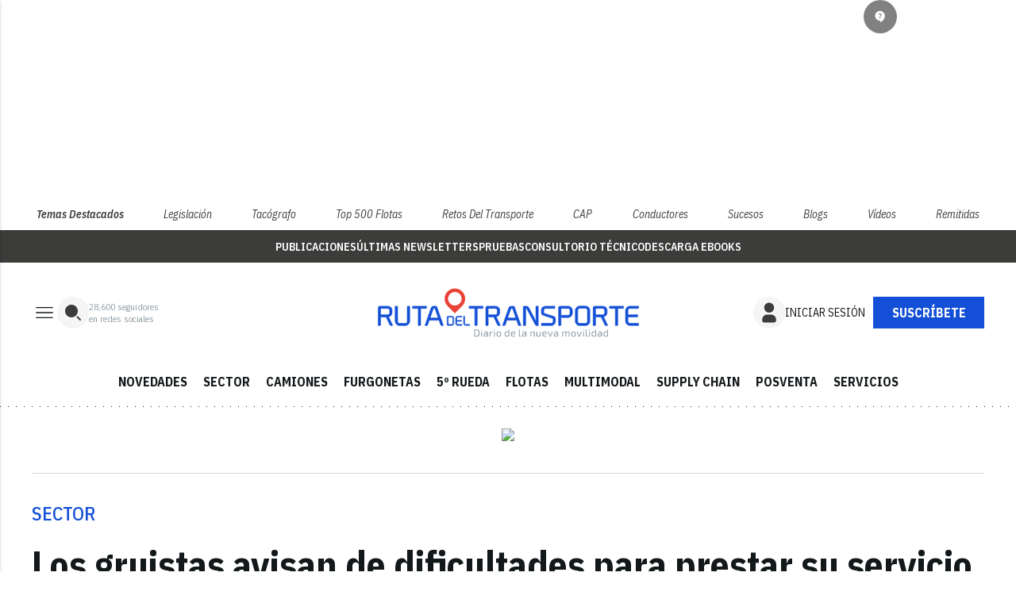

--- FILE ---
content_type: text/html; charset=utf-8
request_url: https://www.google.com/recaptcha/api2/anchor?ar=1&k=6LfGyOkrAAAAAES6Nb6hCeA77U8TXzaXH3lPdvqs&co=aHR0cHM6Ly93d3cucnV0YWRlbHRyYW5zcG9ydGUuY29tOjQ0Mw..&hl=en&v=PoyoqOPhxBO7pBk68S4YbpHZ&size=normal&anchor-ms=20000&execute-ms=30000&cb=3rplnydvdpjw
body_size: 49571
content:
<!DOCTYPE HTML><html dir="ltr" lang="en"><head><meta http-equiv="Content-Type" content="text/html; charset=UTF-8">
<meta http-equiv="X-UA-Compatible" content="IE=edge">
<title>reCAPTCHA</title>
<style type="text/css">
/* cyrillic-ext */
@font-face {
  font-family: 'Roboto';
  font-style: normal;
  font-weight: 400;
  font-stretch: 100%;
  src: url(//fonts.gstatic.com/s/roboto/v48/KFO7CnqEu92Fr1ME7kSn66aGLdTylUAMa3GUBHMdazTgWw.woff2) format('woff2');
  unicode-range: U+0460-052F, U+1C80-1C8A, U+20B4, U+2DE0-2DFF, U+A640-A69F, U+FE2E-FE2F;
}
/* cyrillic */
@font-face {
  font-family: 'Roboto';
  font-style: normal;
  font-weight: 400;
  font-stretch: 100%;
  src: url(//fonts.gstatic.com/s/roboto/v48/KFO7CnqEu92Fr1ME7kSn66aGLdTylUAMa3iUBHMdazTgWw.woff2) format('woff2');
  unicode-range: U+0301, U+0400-045F, U+0490-0491, U+04B0-04B1, U+2116;
}
/* greek-ext */
@font-face {
  font-family: 'Roboto';
  font-style: normal;
  font-weight: 400;
  font-stretch: 100%;
  src: url(//fonts.gstatic.com/s/roboto/v48/KFO7CnqEu92Fr1ME7kSn66aGLdTylUAMa3CUBHMdazTgWw.woff2) format('woff2');
  unicode-range: U+1F00-1FFF;
}
/* greek */
@font-face {
  font-family: 'Roboto';
  font-style: normal;
  font-weight: 400;
  font-stretch: 100%;
  src: url(//fonts.gstatic.com/s/roboto/v48/KFO7CnqEu92Fr1ME7kSn66aGLdTylUAMa3-UBHMdazTgWw.woff2) format('woff2');
  unicode-range: U+0370-0377, U+037A-037F, U+0384-038A, U+038C, U+038E-03A1, U+03A3-03FF;
}
/* math */
@font-face {
  font-family: 'Roboto';
  font-style: normal;
  font-weight: 400;
  font-stretch: 100%;
  src: url(//fonts.gstatic.com/s/roboto/v48/KFO7CnqEu92Fr1ME7kSn66aGLdTylUAMawCUBHMdazTgWw.woff2) format('woff2');
  unicode-range: U+0302-0303, U+0305, U+0307-0308, U+0310, U+0312, U+0315, U+031A, U+0326-0327, U+032C, U+032F-0330, U+0332-0333, U+0338, U+033A, U+0346, U+034D, U+0391-03A1, U+03A3-03A9, U+03B1-03C9, U+03D1, U+03D5-03D6, U+03F0-03F1, U+03F4-03F5, U+2016-2017, U+2034-2038, U+203C, U+2040, U+2043, U+2047, U+2050, U+2057, U+205F, U+2070-2071, U+2074-208E, U+2090-209C, U+20D0-20DC, U+20E1, U+20E5-20EF, U+2100-2112, U+2114-2115, U+2117-2121, U+2123-214F, U+2190, U+2192, U+2194-21AE, U+21B0-21E5, U+21F1-21F2, U+21F4-2211, U+2213-2214, U+2216-22FF, U+2308-230B, U+2310, U+2319, U+231C-2321, U+2336-237A, U+237C, U+2395, U+239B-23B7, U+23D0, U+23DC-23E1, U+2474-2475, U+25AF, U+25B3, U+25B7, U+25BD, U+25C1, U+25CA, U+25CC, U+25FB, U+266D-266F, U+27C0-27FF, U+2900-2AFF, U+2B0E-2B11, U+2B30-2B4C, U+2BFE, U+3030, U+FF5B, U+FF5D, U+1D400-1D7FF, U+1EE00-1EEFF;
}
/* symbols */
@font-face {
  font-family: 'Roboto';
  font-style: normal;
  font-weight: 400;
  font-stretch: 100%;
  src: url(//fonts.gstatic.com/s/roboto/v48/KFO7CnqEu92Fr1ME7kSn66aGLdTylUAMaxKUBHMdazTgWw.woff2) format('woff2');
  unicode-range: U+0001-000C, U+000E-001F, U+007F-009F, U+20DD-20E0, U+20E2-20E4, U+2150-218F, U+2190, U+2192, U+2194-2199, U+21AF, U+21E6-21F0, U+21F3, U+2218-2219, U+2299, U+22C4-22C6, U+2300-243F, U+2440-244A, U+2460-24FF, U+25A0-27BF, U+2800-28FF, U+2921-2922, U+2981, U+29BF, U+29EB, U+2B00-2BFF, U+4DC0-4DFF, U+FFF9-FFFB, U+10140-1018E, U+10190-1019C, U+101A0, U+101D0-101FD, U+102E0-102FB, U+10E60-10E7E, U+1D2C0-1D2D3, U+1D2E0-1D37F, U+1F000-1F0FF, U+1F100-1F1AD, U+1F1E6-1F1FF, U+1F30D-1F30F, U+1F315, U+1F31C, U+1F31E, U+1F320-1F32C, U+1F336, U+1F378, U+1F37D, U+1F382, U+1F393-1F39F, U+1F3A7-1F3A8, U+1F3AC-1F3AF, U+1F3C2, U+1F3C4-1F3C6, U+1F3CA-1F3CE, U+1F3D4-1F3E0, U+1F3ED, U+1F3F1-1F3F3, U+1F3F5-1F3F7, U+1F408, U+1F415, U+1F41F, U+1F426, U+1F43F, U+1F441-1F442, U+1F444, U+1F446-1F449, U+1F44C-1F44E, U+1F453, U+1F46A, U+1F47D, U+1F4A3, U+1F4B0, U+1F4B3, U+1F4B9, U+1F4BB, U+1F4BF, U+1F4C8-1F4CB, U+1F4D6, U+1F4DA, U+1F4DF, U+1F4E3-1F4E6, U+1F4EA-1F4ED, U+1F4F7, U+1F4F9-1F4FB, U+1F4FD-1F4FE, U+1F503, U+1F507-1F50B, U+1F50D, U+1F512-1F513, U+1F53E-1F54A, U+1F54F-1F5FA, U+1F610, U+1F650-1F67F, U+1F687, U+1F68D, U+1F691, U+1F694, U+1F698, U+1F6AD, U+1F6B2, U+1F6B9-1F6BA, U+1F6BC, U+1F6C6-1F6CF, U+1F6D3-1F6D7, U+1F6E0-1F6EA, U+1F6F0-1F6F3, U+1F6F7-1F6FC, U+1F700-1F7FF, U+1F800-1F80B, U+1F810-1F847, U+1F850-1F859, U+1F860-1F887, U+1F890-1F8AD, U+1F8B0-1F8BB, U+1F8C0-1F8C1, U+1F900-1F90B, U+1F93B, U+1F946, U+1F984, U+1F996, U+1F9E9, U+1FA00-1FA6F, U+1FA70-1FA7C, U+1FA80-1FA89, U+1FA8F-1FAC6, U+1FACE-1FADC, U+1FADF-1FAE9, U+1FAF0-1FAF8, U+1FB00-1FBFF;
}
/* vietnamese */
@font-face {
  font-family: 'Roboto';
  font-style: normal;
  font-weight: 400;
  font-stretch: 100%;
  src: url(//fonts.gstatic.com/s/roboto/v48/KFO7CnqEu92Fr1ME7kSn66aGLdTylUAMa3OUBHMdazTgWw.woff2) format('woff2');
  unicode-range: U+0102-0103, U+0110-0111, U+0128-0129, U+0168-0169, U+01A0-01A1, U+01AF-01B0, U+0300-0301, U+0303-0304, U+0308-0309, U+0323, U+0329, U+1EA0-1EF9, U+20AB;
}
/* latin-ext */
@font-face {
  font-family: 'Roboto';
  font-style: normal;
  font-weight: 400;
  font-stretch: 100%;
  src: url(//fonts.gstatic.com/s/roboto/v48/KFO7CnqEu92Fr1ME7kSn66aGLdTylUAMa3KUBHMdazTgWw.woff2) format('woff2');
  unicode-range: U+0100-02BA, U+02BD-02C5, U+02C7-02CC, U+02CE-02D7, U+02DD-02FF, U+0304, U+0308, U+0329, U+1D00-1DBF, U+1E00-1E9F, U+1EF2-1EFF, U+2020, U+20A0-20AB, U+20AD-20C0, U+2113, U+2C60-2C7F, U+A720-A7FF;
}
/* latin */
@font-face {
  font-family: 'Roboto';
  font-style: normal;
  font-weight: 400;
  font-stretch: 100%;
  src: url(//fonts.gstatic.com/s/roboto/v48/KFO7CnqEu92Fr1ME7kSn66aGLdTylUAMa3yUBHMdazQ.woff2) format('woff2');
  unicode-range: U+0000-00FF, U+0131, U+0152-0153, U+02BB-02BC, U+02C6, U+02DA, U+02DC, U+0304, U+0308, U+0329, U+2000-206F, U+20AC, U+2122, U+2191, U+2193, U+2212, U+2215, U+FEFF, U+FFFD;
}
/* cyrillic-ext */
@font-face {
  font-family: 'Roboto';
  font-style: normal;
  font-weight: 500;
  font-stretch: 100%;
  src: url(//fonts.gstatic.com/s/roboto/v48/KFO7CnqEu92Fr1ME7kSn66aGLdTylUAMa3GUBHMdazTgWw.woff2) format('woff2');
  unicode-range: U+0460-052F, U+1C80-1C8A, U+20B4, U+2DE0-2DFF, U+A640-A69F, U+FE2E-FE2F;
}
/* cyrillic */
@font-face {
  font-family: 'Roboto';
  font-style: normal;
  font-weight: 500;
  font-stretch: 100%;
  src: url(//fonts.gstatic.com/s/roboto/v48/KFO7CnqEu92Fr1ME7kSn66aGLdTylUAMa3iUBHMdazTgWw.woff2) format('woff2');
  unicode-range: U+0301, U+0400-045F, U+0490-0491, U+04B0-04B1, U+2116;
}
/* greek-ext */
@font-face {
  font-family: 'Roboto';
  font-style: normal;
  font-weight: 500;
  font-stretch: 100%;
  src: url(//fonts.gstatic.com/s/roboto/v48/KFO7CnqEu92Fr1ME7kSn66aGLdTylUAMa3CUBHMdazTgWw.woff2) format('woff2');
  unicode-range: U+1F00-1FFF;
}
/* greek */
@font-face {
  font-family: 'Roboto';
  font-style: normal;
  font-weight: 500;
  font-stretch: 100%;
  src: url(//fonts.gstatic.com/s/roboto/v48/KFO7CnqEu92Fr1ME7kSn66aGLdTylUAMa3-UBHMdazTgWw.woff2) format('woff2');
  unicode-range: U+0370-0377, U+037A-037F, U+0384-038A, U+038C, U+038E-03A1, U+03A3-03FF;
}
/* math */
@font-face {
  font-family: 'Roboto';
  font-style: normal;
  font-weight: 500;
  font-stretch: 100%;
  src: url(//fonts.gstatic.com/s/roboto/v48/KFO7CnqEu92Fr1ME7kSn66aGLdTylUAMawCUBHMdazTgWw.woff2) format('woff2');
  unicode-range: U+0302-0303, U+0305, U+0307-0308, U+0310, U+0312, U+0315, U+031A, U+0326-0327, U+032C, U+032F-0330, U+0332-0333, U+0338, U+033A, U+0346, U+034D, U+0391-03A1, U+03A3-03A9, U+03B1-03C9, U+03D1, U+03D5-03D6, U+03F0-03F1, U+03F4-03F5, U+2016-2017, U+2034-2038, U+203C, U+2040, U+2043, U+2047, U+2050, U+2057, U+205F, U+2070-2071, U+2074-208E, U+2090-209C, U+20D0-20DC, U+20E1, U+20E5-20EF, U+2100-2112, U+2114-2115, U+2117-2121, U+2123-214F, U+2190, U+2192, U+2194-21AE, U+21B0-21E5, U+21F1-21F2, U+21F4-2211, U+2213-2214, U+2216-22FF, U+2308-230B, U+2310, U+2319, U+231C-2321, U+2336-237A, U+237C, U+2395, U+239B-23B7, U+23D0, U+23DC-23E1, U+2474-2475, U+25AF, U+25B3, U+25B7, U+25BD, U+25C1, U+25CA, U+25CC, U+25FB, U+266D-266F, U+27C0-27FF, U+2900-2AFF, U+2B0E-2B11, U+2B30-2B4C, U+2BFE, U+3030, U+FF5B, U+FF5D, U+1D400-1D7FF, U+1EE00-1EEFF;
}
/* symbols */
@font-face {
  font-family: 'Roboto';
  font-style: normal;
  font-weight: 500;
  font-stretch: 100%;
  src: url(//fonts.gstatic.com/s/roboto/v48/KFO7CnqEu92Fr1ME7kSn66aGLdTylUAMaxKUBHMdazTgWw.woff2) format('woff2');
  unicode-range: U+0001-000C, U+000E-001F, U+007F-009F, U+20DD-20E0, U+20E2-20E4, U+2150-218F, U+2190, U+2192, U+2194-2199, U+21AF, U+21E6-21F0, U+21F3, U+2218-2219, U+2299, U+22C4-22C6, U+2300-243F, U+2440-244A, U+2460-24FF, U+25A0-27BF, U+2800-28FF, U+2921-2922, U+2981, U+29BF, U+29EB, U+2B00-2BFF, U+4DC0-4DFF, U+FFF9-FFFB, U+10140-1018E, U+10190-1019C, U+101A0, U+101D0-101FD, U+102E0-102FB, U+10E60-10E7E, U+1D2C0-1D2D3, U+1D2E0-1D37F, U+1F000-1F0FF, U+1F100-1F1AD, U+1F1E6-1F1FF, U+1F30D-1F30F, U+1F315, U+1F31C, U+1F31E, U+1F320-1F32C, U+1F336, U+1F378, U+1F37D, U+1F382, U+1F393-1F39F, U+1F3A7-1F3A8, U+1F3AC-1F3AF, U+1F3C2, U+1F3C4-1F3C6, U+1F3CA-1F3CE, U+1F3D4-1F3E0, U+1F3ED, U+1F3F1-1F3F3, U+1F3F5-1F3F7, U+1F408, U+1F415, U+1F41F, U+1F426, U+1F43F, U+1F441-1F442, U+1F444, U+1F446-1F449, U+1F44C-1F44E, U+1F453, U+1F46A, U+1F47D, U+1F4A3, U+1F4B0, U+1F4B3, U+1F4B9, U+1F4BB, U+1F4BF, U+1F4C8-1F4CB, U+1F4D6, U+1F4DA, U+1F4DF, U+1F4E3-1F4E6, U+1F4EA-1F4ED, U+1F4F7, U+1F4F9-1F4FB, U+1F4FD-1F4FE, U+1F503, U+1F507-1F50B, U+1F50D, U+1F512-1F513, U+1F53E-1F54A, U+1F54F-1F5FA, U+1F610, U+1F650-1F67F, U+1F687, U+1F68D, U+1F691, U+1F694, U+1F698, U+1F6AD, U+1F6B2, U+1F6B9-1F6BA, U+1F6BC, U+1F6C6-1F6CF, U+1F6D3-1F6D7, U+1F6E0-1F6EA, U+1F6F0-1F6F3, U+1F6F7-1F6FC, U+1F700-1F7FF, U+1F800-1F80B, U+1F810-1F847, U+1F850-1F859, U+1F860-1F887, U+1F890-1F8AD, U+1F8B0-1F8BB, U+1F8C0-1F8C1, U+1F900-1F90B, U+1F93B, U+1F946, U+1F984, U+1F996, U+1F9E9, U+1FA00-1FA6F, U+1FA70-1FA7C, U+1FA80-1FA89, U+1FA8F-1FAC6, U+1FACE-1FADC, U+1FADF-1FAE9, U+1FAF0-1FAF8, U+1FB00-1FBFF;
}
/* vietnamese */
@font-face {
  font-family: 'Roboto';
  font-style: normal;
  font-weight: 500;
  font-stretch: 100%;
  src: url(//fonts.gstatic.com/s/roboto/v48/KFO7CnqEu92Fr1ME7kSn66aGLdTylUAMa3OUBHMdazTgWw.woff2) format('woff2');
  unicode-range: U+0102-0103, U+0110-0111, U+0128-0129, U+0168-0169, U+01A0-01A1, U+01AF-01B0, U+0300-0301, U+0303-0304, U+0308-0309, U+0323, U+0329, U+1EA0-1EF9, U+20AB;
}
/* latin-ext */
@font-face {
  font-family: 'Roboto';
  font-style: normal;
  font-weight: 500;
  font-stretch: 100%;
  src: url(//fonts.gstatic.com/s/roboto/v48/KFO7CnqEu92Fr1ME7kSn66aGLdTylUAMa3KUBHMdazTgWw.woff2) format('woff2');
  unicode-range: U+0100-02BA, U+02BD-02C5, U+02C7-02CC, U+02CE-02D7, U+02DD-02FF, U+0304, U+0308, U+0329, U+1D00-1DBF, U+1E00-1E9F, U+1EF2-1EFF, U+2020, U+20A0-20AB, U+20AD-20C0, U+2113, U+2C60-2C7F, U+A720-A7FF;
}
/* latin */
@font-face {
  font-family: 'Roboto';
  font-style: normal;
  font-weight: 500;
  font-stretch: 100%;
  src: url(//fonts.gstatic.com/s/roboto/v48/KFO7CnqEu92Fr1ME7kSn66aGLdTylUAMa3yUBHMdazQ.woff2) format('woff2');
  unicode-range: U+0000-00FF, U+0131, U+0152-0153, U+02BB-02BC, U+02C6, U+02DA, U+02DC, U+0304, U+0308, U+0329, U+2000-206F, U+20AC, U+2122, U+2191, U+2193, U+2212, U+2215, U+FEFF, U+FFFD;
}
/* cyrillic-ext */
@font-face {
  font-family: 'Roboto';
  font-style: normal;
  font-weight: 900;
  font-stretch: 100%;
  src: url(//fonts.gstatic.com/s/roboto/v48/KFO7CnqEu92Fr1ME7kSn66aGLdTylUAMa3GUBHMdazTgWw.woff2) format('woff2');
  unicode-range: U+0460-052F, U+1C80-1C8A, U+20B4, U+2DE0-2DFF, U+A640-A69F, U+FE2E-FE2F;
}
/* cyrillic */
@font-face {
  font-family: 'Roboto';
  font-style: normal;
  font-weight: 900;
  font-stretch: 100%;
  src: url(//fonts.gstatic.com/s/roboto/v48/KFO7CnqEu92Fr1ME7kSn66aGLdTylUAMa3iUBHMdazTgWw.woff2) format('woff2');
  unicode-range: U+0301, U+0400-045F, U+0490-0491, U+04B0-04B1, U+2116;
}
/* greek-ext */
@font-face {
  font-family: 'Roboto';
  font-style: normal;
  font-weight: 900;
  font-stretch: 100%;
  src: url(//fonts.gstatic.com/s/roboto/v48/KFO7CnqEu92Fr1ME7kSn66aGLdTylUAMa3CUBHMdazTgWw.woff2) format('woff2');
  unicode-range: U+1F00-1FFF;
}
/* greek */
@font-face {
  font-family: 'Roboto';
  font-style: normal;
  font-weight: 900;
  font-stretch: 100%;
  src: url(//fonts.gstatic.com/s/roboto/v48/KFO7CnqEu92Fr1ME7kSn66aGLdTylUAMa3-UBHMdazTgWw.woff2) format('woff2');
  unicode-range: U+0370-0377, U+037A-037F, U+0384-038A, U+038C, U+038E-03A1, U+03A3-03FF;
}
/* math */
@font-face {
  font-family: 'Roboto';
  font-style: normal;
  font-weight: 900;
  font-stretch: 100%;
  src: url(//fonts.gstatic.com/s/roboto/v48/KFO7CnqEu92Fr1ME7kSn66aGLdTylUAMawCUBHMdazTgWw.woff2) format('woff2');
  unicode-range: U+0302-0303, U+0305, U+0307-0308, U+0310, U+0312, U+0315, U+031A, U+0326-0327, U+032C, U+032F-0330, U+0332-0333, U+0338, U+033A, U+0346, U+034D, U+0391-03A1, U+03A3-03A9, U+03B1-03C9, U+03D1, U+03D5-03D6, U+03F0-03F1, U+03F4-03F5, U+2016-2017, U+2034-2038, U+203C, U+2040, U+2043, U+2047, U+2050, U+2057, U+205F, U+2070-2071, U+2074-208E, U+2090-209C, U+20D0-20DC, U+20E1, U+20E5-20EF, U+2100-2112, U+2114-2115, U+2117-2121, U+2123-214F, U+2190, U+2192, U+2194-21AE, U+21B0-21E5, U+21F1-21F2, U+21F4-2211, U+2213-2214, U+2216-22FF, U+2308-230B, U+2310, U+2319, U+231C-2321, U+2336-237A, U+237C, U+2395, U+239B-23B7, U+23D0, U+23DC-23E1, U+2474-2475, U+25AF, U+25B3, U+25B7, U+25BD, U+25C1, U+25CA, U+25CC, U+25FB, U+266D-266F, U+27C0-27FF, U+2900-2AFF, U+2B0E-2B11, U+2B30-2B4C, U+2BFE, U+3030, U+FF5B, U+FF5D, U+1D400-1D7FF, U+1EE00-1EEFF;
}
/* symbols */
@font-face {
  font-family: 'Roboto';
  font-style: normal;
  font-weight: 900;
  font-stretch: 100%;
  src: url(//fonts.gstatic.com/s/roboto/v48/KFO7CnqEu92Fr1ME7kSn66aGLdTylUAMaxKUBHMdazTgWw.woff2) format('woff2');
  unicode-range: U+0001-000C, U+000E-001F, U+007F-009F, U+20DD-20E0, U+20E2-20E4, U+2150-218F, U+2190, U+2192, U+2194-2199, U+21AF, U+21E6-21F0, U+21F3, U+2218-2219, U+2299, U+22C4-22C6, U+2300-243F, U+2440-244A, U+2460-24FF, U+25A0-27BF, U+2800-28FF, U+2921-2922, U+2981, U+29BF, U+29EB, U+2B00-2BFF, U+4DC0-4DFF, U+FFF9-FFFB, U+10140-1018E, U+10190-1019C, U+101A0, U+101D0-101FD, U+102E0-102FB, U+10E60-10E7E, U+1D2C0-1D2D3, U+1D2E0-1D37F, U+1F000-1F0FF, U+1F100-1F1AD, U+1F1E6-1F1FF, U+1F30D-1F30F, U+1F315, U+1F31C, U+1F31E, U+1F320-1F32C, U+1F336, U+1F378, U+1F37D, U+1F382, U+1F393-1F39F, U+1F3A7-1F3A8, U+1F3AC-1F3AF, U+1F3C2, U+1F3C4-1F3C6, U+1F3CA-1F3CE, U+1F3D4-1F3E0, U+1F3ED, U+1F3F1-1F3F3, U+1F3F5-1F3F7, U+1F408, U+1F415, U+1F41F, U+1F426, U+1F43F, U+1F441-1F442, U+1F444, U+1F446-1F449, U+1F44C-1F44E, U+1F453, U+1F46A, U+1F47D, U+1F4A3, U+1F4B0, U+1F4B3, U+1F4B9, U+1F4BB, U+1F4BF, U+1F4C8-1F4CB, U+1F4D6, U+1F4DA, U+1F4DF, U+1F4E3-1F4E6, U+1F4EA-1F4ED, U+1F4F7, U+1F4F9-1F4FB, U+1F4FD-1F4FE, U+1F503, U+1F507-1F50B, U+1F50D, U+1F512-1F513, U+1F53E-1F54A, U+1F54F-1F5FA, U+1F610, U+1F650-1F67F, U+1F687, U+1F68D, U+1F691, U+1F694, U+1F698, U+1F6AD, U+1F6B2, U+1F6B9-1F6BA, U+1F6BC, U+1F6C6-1F6CF, U+1F6D3-1F6D7, U+1F6E0-1F6EA, U+1F6F0-1F6F3, U+1F6F7-1F6FC, U+1F700-1F7FF, U+1F800-1F80B, U+1F810-1F847, U+1F850-1F859, U+1F860-1F887, U+1F890-1F8AD, U+1F8B0-1F8BB, U+1F8C0-1F8C1, U+1F900-1F90B, U+1F93B, U+1F946, U+1F984, U+1F996, U+1F9E9, U+1FA00-1FA6F, U+1FA70-1FA7C, U+1FA80-1FA89, U+1FA8F-1FAC6, U+1FACE-1FADC, U+1FADF-1FAE9, U+1FAF0-1FAF8, U+1FB00-1FBFF;
}
/* vietnamese */
@font-face {
  font-family: 'Roboto';
  font-style: normal;
  font-weight: 900;
  font-stretch: 100%;
  src: url(//fonts.gstatic.com/s/roboto/v48/KFO7CnqEu92Fr1ME7kSn66aGLdTylUAMa3OUBHMdazTgWw.woff2) format('woff2');
  unicode-range: U+0102-0103, U+0110-0111, U+0128-0129, U+0168-0169, U+01A0-01A1, U+01AF-01B0, U+0300-0301, U+0303-0304, U+0308-0309, U+0323, U+0329, U+1EA0-1EF9, U+20AB;
}
/* latin-ext */
@font-face {
  font-family: 'Roboto';
  font-style: normal;
  font-weight: 900;
  font-stretch: 100%;
  src: url(//fonts.gstatic.com/s/roboto/v48/KFO7CnqEu92Fr1ME7kSn66aGLdTylUAMa3KUBHMdazTgWw.woff2) format('woff2');
  unicode-range: U+0100-02BA, U+02BD-02C5, U+02C7-02CC, U+02CE-02D7, U+02DD-02FF, U+0304, U+0308, U+0329, U+1D00-1DBF, U+1E00-1E9F, U+1EF2-1EFF, U+2020, U+20A0-20AB, U+20AD-20C0, U+2113, U+2C60-2C7F, U+A720-A7FF;
}
/* latin */
@font-face {
  font-family: 'Roboto';
  font-style: normal;
  font-weight: 900;
  font-stretch: 100%;
  src: url(//fonts.gstatic.com/s/roboto/v48/KFO7CnqEu92Fr1ME7kSn66aGLdTylUAMa3yUBHMdazQ.woff2) format('woff2');
  unicode-range: U+0000-00FF, U+0131, U+0152-0153, U+02BB-02BC, U+02C6, U+02DA, U+02DC, U+0304, U+0308, U+0329, U+2000-206F, U+20AC, U+2122, U+2191, U+2193, U+2212, U+2215, U+FEFF, U+FFFD;
}

</style>
<link rel="stylesheet" type="text/css" href="https://www.gstatic.com/recaptcha/releases/PoyoqOPhxBO7pBk68S4YbpHZ/styles__ltr.css">
<script nonce="iiJ4bG6AkclFdBuAdtKPgw" type="text/javascript">window['__recaptcha_api'] = 'https://www.google.com/recaptcha/api2/';</script>
<script type="text/javascript" src="https://www.gstatic.com/recaptcha/releases/PoyoqOPhxBO7pBk68S4YbpHZ/recaptcha__en.js" nonce="iiJ4bG6AkclFdBuAdtKPgw">
      
    </script></head>
<body><div id="rc-anchor-alert" class="rc-anchor-alert"></div>
<input type="hidden" id="recaptcha-token" value="[base64]">
<script type="text/javascript" nonce="iiJ4bG6AkclFdBuAdtKPgw">
      recaptcha.anchor.Main.init("[\x22ainput\x22,[\x22bgdata\x22,\x22\x22,\[base64]/[base64]/MjU1Ong/[base64]/[base64]/[base64]/[base64]/[base64]/[base64]/[base64]/[base64]/[base64]/[base64]/[base64]/[base64]/[base64]/[base64]/[base64]\\u003d\x22,\[base64]\\u003d\x22,\x22wrlAw50XLCnDvn97TsKTwoFqwrbDkiDCmRzDqRTCtsOVwpfCnsOYZw85VMO3w7DDoMOjw4HCu8OkI2LCjlnDk8OLZsKNw6NvwqHCk8OKwoBAw6BYQy0Hw7/CuMOOA8O1w6lYwoLDmlPClxvCgsOmw7HDrcOVQcKCwrIRwqbCq8OwwqpEwoHDqA/DsgjDomAswrTCjk/CoiZiWsKtXsO1w6VTw43DlsOOZMKiBmdjasOvw6/DpsO/w57DjMKlw47Ci8OfAcKYRQHCtFDDhcOPwpjCp8O1w7HCisKXA8Oaw7k3XkJVNVDDmcOpKcOAwoJIw6YKw63DjMKOw6cswp7DmcKVdMOuw4Bhw6E9C8Owbh7Cu3/CkFVXw6TCmcKDDCvCtEEJPk7CocKKYsOpwodEw6PDk8OJOiRcGcOZNnZ8VsOsb2zDoixJw4HCs2dLwqTCihvCvS4FwrQ4wqvDpcO2wqvChBMuV8OeQcKbZwlFUhjDgA7ChMKdwqHDpD1nw5LDk8K8J8KrKcOGe8KNwqnCj17DvMOaw49cw5F3wpnCiQ/[base64]/wpbDt8OkKMKCw7vCosKZw7BsQnFKwqbCjybCicKYwrLCr8KHDMOOwqXCugtqw5DCpXgAwpfCm3QxwqEJwpPDhnEMwpsnw43CqMODZTHDoXrCnSHCpzkEw7LDmXPDvhTDp1fCp8K9w6jCs0YbTMO/wo/[base64]/[base64]/Cj8KRwqh4wqfDo8O4diIewqjCv0/Cg8KDwoV2CcKNw5nDmMK9By/[base64]/DicKJw7MTwr3DsMOKC8OQwqsUEMK0D8OKw5QPw6tdw7/DscOJwp0DwrfCgcKLwoXCm8KOP8Ozw7pQEhVIFcK8TF7DvUDDpgjClMKcfwpywoBDw4VQwq/CrQUcwrTCvsK8w7QrCMO7w6zDmRgFw4dLYlLDk1YRwoAVHQFvBC3DpSIYIGpMwpRSw41HwqbClcOQw7nDpW7Dizdxw6nDs2dLCAPCmcOLKgcYw65KdA3CuMOiwrXDomfDnsKPwq1+w5/DqcOmF8KRwr0Aw5DDu8OkScK1E8Knw7XCrAHCrMOVYMKlw7wPw6pYSMKRw4BHwpB2w6LDkgLDqDHDlkJaOcK6csK9OcOIw70MR0g5FMK4dwDCrCF8IsKAwqNGICEowq7DjGPDtcKZa8Kowp3Dp1/DjsOWw7/CtnEBw4XCokjDtsO1w55fTcKfFsOww6/[base64]/Dtjk9w6AXw7lswp/[base64]/Dlhw0w4XDgnXCthfCnMO0w4wNHAEMw5NiacKhe8Obw7LCiUTCnUnCkjfDtcOfw6bDm8KIWsOBE8Orw559w446TFYUVcKfFcKEw4o1JA15NAh7YsKLHl9BezHDt8KMw5IgwrEIJRzDocOiXMOAEsKrw4LDgcKWDghNw6jCkyNMwosFK8K1VMKywq/Cm3/DoMOkLMO5wqdmFlzDpsKCw5lJw7c2w5jCmcO9Q8K/QhFxe8O+w7HCnMOxw7UafMKIwrjCjMO2SQN3RcKXwrwow6EFQcOdw7g6w4ocQcOCw6Upwq06UMOewqFuwoDDuQTDoAXCiMKLw5JEwp/[base64]/Cq3xGMcOBw5AZEGILLMOwFsK7DmrDmQ3CtD0Qw5HCpFR+w4/DsxxPwobDkQw/[base64]/w7vDmMOpGALDtcKkw5bCm8K/MisacUnCrsKXVlrCrhwawrhBw4kBFHLDmMOlw6xKXUNlAsOjw7RJC8K8w6pcMHRdMjHDvX8PQMOlwodKwqDCgijCisOzwpw6TMKfR1YvL3YMw7rDpsKVesKaw5bDjh9WTmLCo3kawrdIw7TCj3tAQEt1w4XDsXgFdXJhCcOYHMOhw5wgw47DgiPDg2ZSwq/[base64]/[base64]/OMKZVcKmwpLCpT7CtMK0RsKuJX92wrPDicKdwo0HIsK1woTCoBzDjsOVGMKLw5ovw6vDrsOxworCowMkw5I4w67DscOXAMKLw7/DvMKFcMOabzwhw6dHwrBewoLDjCbCicO0NC8ww5nDgcKDeRtIw73CrMOrwoM/woHCksKFw7HDp1I5bVrCtFQrwrPCm8KnQm7CtMOSacKeHcO/wrLCnRBsw6nClEQmQ0XDhsK3f2hONk1/wrQCw7h4DMOSKMKndCINAAvDsMOXQRYjwq0yw6htCcOMUFkqwpzDozlIw6rCgn9GwpfCi8KJLi9YSHUyLwQ9wqzDpMO6wp5owrDDkwzDr8KHOsOJFgjDucK4VsKowoPCviXCp8O5d8KWaTzCrBTDhMKvGQfClH/Du8KyVMKpMGkESGNjN1rCpcKLw7cOwqV/BBY1w7HCvcOJw7jCssKhw7nCpAMIC8OiGw/DvTJnw4LDgsOxQMOYw6LCuBXDjMKXw7YiHsKjw7bDsMOnfj4ZZcKRw6fCkXcbeGdkw4jDqcKPw4wMXDzCsMK/w5fCvMK3wrLCnGsIw7NEw6rDtjrDicOOOF9KPm81w6lqd8KzwpFeb3zDscKwwqbDk0wHDsKxOsKnw4A8w7x5IcKAD23Dhi4IZMOOw5cBwok2akZMw4c5RFXCnRLDmMKtw5pKFMKoel/[base64]/DmULCoVc+w48EZMONaMKVwqwkJkrDvRgiA8K6KEHChMKxw6xNwpNCw7Y7wovDjMKKw4XDgX/[base64]/[base64]/A3AOCMKFwqpIDcOXwqTDl8KVw4TDoDMEwot1el0tE8Onw7nDqHpoY8Ojwo7ClmU7G2DDiW0fesO/UsKsdzXCmcOFS8O6w48Qw4HDn27ClhBhLRxuJWTDoMKuElfDo8KdAsKQM2ZFM8OBw6NvRsKPw6pGw7zCljDCh8KHcVrCngHDt2nDvsKsw5JYYsKOw7/[base64]/CisOYw6oywqkkLTvCiHlfZsOWw7DCrUDCm8OCUcOeVMKNw4tew6HDnB3DsFRcQsKGRMOYTWNuB8KuUcOAwoYVGsO+WXDDosKjw4nCvsK2bHrCpGEwS8ORN0HCjcOGw7czwqt6MzdaZcKUC8KlwrnChMOPw7TCisOlw5/[base64]/[base64]/[base64]/[base64]/DhhvDlSPDjsKawobCm8OvJ8Khw5gJNcOBSsKeEsK5eMKUw4ZLw4ETw6jCl8KvwrBqSMOyw7rDmWYzOsKXwqQ7wrMtwoA5w4h1E8ORDMOkXsKuEzkMUzAnViPCqQTDu8ODKsKTwrR0RzA5cMOdwrnCoyzDiXUSHMK6wqPDgMOtw4TDg8OYGsOAw7/[base64]/[base64]/DhEYUw4XCisOWV1FSVU3Cl8ONEMOvwpLDhcKhIsKew4YyBMOkZWnDvnXDrcKJZMO7w4TCusKqwrlEYgsmw4heLjDDocOTw4VKOiXDhBTCsMOnwq85Qjknw4/CuR8IwqoSBw/DqcOlw4XCrm1sw4VBw4HCvjrDqy49w4/DiQrCmsKAw4YpFcKowrvDqTzDkT/[base64]/w7JiwrlMJXkCGXvDkcOXLRnDuMOrw47CpMOuKUssF8KMw7cdwpHCs0FCRwhNwqUvwpMOPkNBd8OzwqVkX3/ClWPCsiAAwobDksOsw4MQw7XDhVJxw7nCv8K/SsOSEG0ZflMPw5zDnhbDkF0+XVTDn8O/TsKKw6Q9wpxSIcKxw6XDiETDr0xaw4I2L8ODdsOswp/Dkgl7w7pIYSrCgsKew6TDiB7CrMOHwqUKw7YoJQzCgVMjLkTCjFnDp8KYWsO/[base64]/[base64]/CksKLTypBHy4Obz4KWMK6wojCi19IYMO4w4orXMK/[base64]/CqD/[base64]/CgVnCswLDkSLDgkHCp8OuCRwPwpJFw68EB8Kha8KNPyRVIzHCij/DlzXDt3bDrErClsKowptywqbCo8KxT2vDpjLDisKVIzfCplfDtsKuw5QeF8KFPUA4w5rCll7DlBHDgMKfWMOjwqHDtD8DYEDCmCvDtk7CgDFRfTDCh8OIwrgfw5LDh8KufR/CnDBfMzbDj8KTwoXCtXXDvMODQlfDtsOWDlxOw4hQw7rCosKLc2jDvcOqOTMMRcO0BS/ChEXDo8OqEmXDrDIyKsKOwqPChsKyTcONw5jClwlNwrNOwoZpDwbDlsOnKsKJwrZdIkN/PylBB8KCGj9ZeQnDhBNLNyl5wojCky/CqcKdw5DDh8Ovw54YfgzCicKEw7o2ZzjChcKZAkpvwqBdJ39JEcKqw53DscK6woJrw5F9HgDDhw4PR8KSw6gHR8O3w5Q2wpZdVsKKwpYBGy46w5tceMK7w5FnwonCv8K3I0rDiMOQRTwuw4o/w6Mfby7Cq8OTK13Dt1gmPRoLUh09wrdqRRrDtyXDtsKhFC9qD8KQN8KPwrtxWQjDiHrCtUAtw4sBXXLCm8O/wqzDoz7Dv8OQecOsw4MLDR17PBPDsHl6wpHDnMO4PSPDsMKZOiZCHcOnwqLDmsKcwqDDmxbCv8O5dHPCoMK+wp8mwo/[base64]/CmcOkw6HDtBYsdsKLwo99Ey0Qb07DrTIjK8KTw5p0wqcaf2LChE/ChUwew44Vw6TDmsOJworDvsOgJzsHwpcafsKcT34qJi/Col9HXShSwp09YRhQWElcaFhOWGsWw7BDEFrCq8OFS8OrwqbDkyvDnsOjAcOMJG1mwrzDtMK1Zj8kwpAxUcKbw4PCnS/DrMKEMSDCl8KLwrrDisO6w4J6wrjCtsOAdUALw4HCmUDDhRzCmk8gZR4fZy06w7nCn8OGwoAyw4LCrsO9R1fDv8K3aAbCrxTDqBvDoT5+w4gYw4jCqD9Dw4bCox5zJXrDvjUwY0/DrFsLwrnCucKNNsO8wpfCucKdMcKpLsKtwrl6w4FEwpHChRjCiicNwpTCtCddw7LClxbDgMOkFcOnf3tIMMOmZh8Jwo/DuMO2w6RdYcKOX27Dgh/Du2rDgcKZSlVKa8OiwpDClBvCkcKiw7LDlU8QDHnDlcKkw7XCjcOiworDuiBFwo/DnMONwoZlw4AEw6YjIFcSw6TDj8K/BAXCi8ONWzDDr33Dj8OvGVVjwpwmwotBw5BUw6TDmAYBwoIELMKsw4IfwpXDrCpJacOtwrrDosOCJ8OedwQpRHEbLz3CkcOnHMKtFcO3w51xR8OxG8OTXMKCNcKjwpHCsRHDrytzSiTCucKYFRrDmcOqw4XCrMOQXSDChMKpLx4HAnnDmEZ/w7DCvcKCY8O2SsO8w5jCtCXCrnJFw7zDksK1IWvDk1klBkbCkkUoDT1HY07CskBpwrMhwq88cwt+wq1FM8K0YsKBLMOawqnCtMKuwqXDu0XCmzNNw7ZQw7FAMSfCmmLDv04qCMOVw6YvUCPCrsOTQcKUDMKMX8KaFMOiw6/DrUXCg3TDukRCF8OzZsOtc8OYw7d0OT9Rw7dDTWdWXMKgeRgrAsKwJHk/w7jCoSkkPUpEHsOnw4YHYmHDvcOyGMO8w6vDqxtVNMOqw4YeKsOzARlIw4VLbDHDocOFS8O8wr7DrnPDoA8Nw4VzcsKdwrDCmndhGcKewpBsFMOiwqp0w5HDisKOOy/CqsKaZlrCsRwXw7VuRsOffsKmHsKJwr1pw6HCqwZFwpsVw4cCw5Mnw5gdUcK0EwJPwqU9w7tcNQfDlsK2w7XCgBdcw4FnecK+w7nDpMKrGB1vw7PCpmLCoT3DlMKBTjI3w6bChkAfw4zCqyhJZ1fDvcKfwqoIwo3DicO5wp0/woIwBsOVw7zDkEPCssOEwojCmMKqwrV5w4UjFR/[base64]/DkVHCvA0BI8OXHiPDiMKHw4k9DFYrwrXCrsKAQRTCiyF/w7vCp092XsOpKMOOw7R7w5VOYDYKw5bCkSvChsKTK2QSIhQBODzCksOMfQPDtmjCr346Q8OQw5XCtMKrAzl/[base64]/Co1Vkwrkhw4NFw5vDoA/Cj8KfHE8VwpMHwqzDucKzwoTCtsK7wpdewq/[base64]/CusOLw6nDg8OzSsKaw4k6w6VrG8KKw7AWwoPDiyE4QVJVw6FewqJpUgZvZsOnwpnCiMK6wq7ChivDoVw5LMOTcsOdTcOtw7TChsOCDSHDvGplCjTDu8OPDMOxJXk8dsOzEFXDlcOZDcKTwrvCqsOcLsKGw67DoUDDpwDCjW/CisO5w4jDkMKYHWcBAGxUPBLCnsOiw5bCr8KPwq3DiMOVWMKECRxEOFkawrkmf8O7DBzDkMKcwoAyw4rCm10/wpTCp8KrwrLDlCXDisOuw7LDocOuwrdRwqR/csKnwqnDj8KDEcOKGsOUwoXCnsOUOw7CphPDkGnDr8OJw4FTNV1cJ8OIwqMpBMKfwqnDhcOkeW/Do8O/fsKSw7vCiMKWX8KDNDcFVhnCiMOwYsKvTmpsw7nCpw8YOMO/NgpTwpTDmsOJFX/[base64]/DnsK0woXCmi7CjlHDksOFwoFiEMKOw5gpwrTCvVRVwqZUHB7Dh3fDmcKFwoV7FiLCgHPDh8KGaW3DvRIwFEdmwqs1EMK+w4XCg8OyRMKmLDpGQ1Y6w5xow4TCusOpBEV1V8Kyw4FOw6dWfTY7AU7CrMKjbAxIKT/DgcOrwp3DtFTCucO5Xx1GJDLDssOiDh/CscOww5fDtwXDrjYhfsKxw6h2w4bDun4bwq3Dg1BsIcO4w7Vww61dw6ZLFsKYXcK2BMOvOcKXwqodwp42w64UG8OZG8OmFsOlwpjCjMKiwrfDuANLw4XDgFgqJ8OtWcKVYcKRC8OtUG8pBMOMw4/DlsOGw43CnsKXP1lLc8KXWn1fwpzDlcKvwqvCocO8CcOKNB5VSSoYfX95SMOAUcKcwr7CncKTw7kxw5fCsMO4w5R6ZMKPc8OIasOKw68nw4LCgsK6wrzDscOSwrQCJ2/Ct1bCn8OXanfCocKLw7jDtD/CsXDClcO5wqZDCsKsWsOdwoLDnC7DhU46wofDi8KnEsKuw57DuMKCw7F8AcKuwojDkMOPdMO3wqZYMcKGKg/DkMO4wpPCmz0Ew7DDrsKVbhvDkGfDocK/w7luw4gEbcKNw7ZWZMOyZTfCh8K9XjPCjGvCgS1Ec8OISk7Dl07Chy7CjmHCt1DCi3gvVcKMQMK0wr3DhcKNwq3DnB/CgGHCrFbChMKZw68Adj3CtiDDhj/CnsKOBMOQw65/wqIXVMOAQVEowp4FD3cJwrTCnMO+WsK8AhbCuEnCscO0w7PCmAp2w4PCrX/DslAyAQrDjkw9Uh7DkMOGA8OEw54qw4lGwqEsbDRUN2rCl8Kyw7LCuXtuw6HCrzvChxjDvsKjw7tIJ3MNVcKfw5zDh8KuTcOvwoh3wpALw6JxWMK1wqlLwoYZwpgDW8OVSxR2W8Klw7k2wqXDjsOlwrk0w4DDkQDDsRfCpcODGVpiD8OhZMK/PVQZwqR3wpFywo4ywrY1w77CtCrDtcOsKcKSw7Nxw4XCusKQQsKMw6bCjjd/TCvCmT/CnMOGLsKvH8KHGTdIw70Ew5fDkHwRwqHDo0BuS8O6MHPCtsOtd8OhZXRoSMOHw5gIw6w9w7nDuA/DnBp9w4E3fnnDnsOsw5DDtMKJwoYzNH4Ow7howoHDpsOJwpB4woYVwrXCqHUTw69qw69+w5Yew6sdw4fClsKzBjfCuHxxwql6eRokwo7CgsOIAsKPLmbCqMK3U8K0wobDsMOGBcK3w4zCpcOOwrh5w50IH8K7w4guw68KJEUeT3RyC8K/SW/DmcKhXcOMaMKuw68mw49bVBslSsORwojDswMCJMOVw7PCo8Kfwq3DlDhvwr3CmVcQwpAaw7tww4zDjMONwrcVVMK4B0IwdUTCgQN3wpAFCAQ3w5vCuMKlwo3DoG1nwo/[base64]/CinQUOxzCn3PDvx5/wpzDtmFvwovDrMOLVSZSwrnCr8Orw69tw7I+w7JqCcOowpLChyzDmXrCoUFCwq7Dt1DDlsKtwrA/wosTeMKWwp7CksKYwptIw6EtwobDhAnCsjBPShnCiMOQwpvCtMKfLcKCw4vDoWXDi8OSP8KGAioBwpbCmMO8MQw1NsKgAWg+wqh9woEbwqVKccOYGA3CtMK/wq1JQ8KfUmpnw4UBwrHCmTF3ZcOWLULCj8KpFFbDgsOVEhUOwrRsw7FDX8Kvw4vDu8OvKsKILgs/wrbCgMO6wqgRa8OWwpgiwoLDnSRnAcOWKhrCk8OKLFXDpFHCh2DCucK5wpnCr8KfJB7CqMKoLTcew44HIBdzwq8bbTjCo0XDj2JzP8O9ccKww4TDhW/DtsOUw5fDqljDknHDr0PCoMK5w4tOw5sZB2QgI8KXw5TCsirCpcOywrTCqjZ1RUtaaTHDiEtPw5vDsS08wpprLVzCo8K1w6bChsOFTn/ChRfCt8KjK8OYI08rwqLDkMOwwozDrHEqG8OFKMOYwqjCrELCoh3DjXfCgDDCtxxiEMKXGHddGSIewpofe8O/w48JS8KvKTMAdHDDpifCisKgCQTCtgQzFsKZDkvDgcOtKljDq8O4acOnBAIsw4PCv8O/ZnXCi8KpeRzCjBgjwo1zw7ldwrgfw50dwrMcTUrDkUvDu8OlAS8wLj7DpsOrwoQuFQDCqMOPQBLDqQ7DmsKUK8KYIsKuWcOiw6ZQwrnDk03CkVbDnBwhw7jCgcKiUUZKw6RsIMOvDsOKwrhbT8O3JG9THUhbwoxzSTvConfCm8OGSRDCusOnwo/Cm8K0OWZVwq7CtMONwo7DqlXDvS02TAhwPsKsD8OUL8OFWMOvwoEPwqrDjMOWKMK4JyHDtS5ewoMZQcKcwrrDkMKrwpMGwptTPHDCl3jCky/DjmjCgxhQwoMOJggZMHdEw4sWRMKqwr/DtgfCm8O6CHjDpAjCpSvCs1JTKGc6WTsFw7BgScKYXMOnwoR5WnfCocOxw7TDkxXCmsO5YyBNIxnDoMKxwpo4w54Swq7CtUVnVMO5G8KEQy/Cq1Ewwo/DicKqwp4ywopkUcOhw6ttwpcPwp4dd8KRw7/CuMKmHsOVFGfCjj17wrbCh0PDlsK/w64bMMKNw6bCgSMcMH/[base64]/w7UReDFXaMOsJ8KLHW3DtDUiWXTCrClKw5YLOGTDm8OlLcODwrfCh07ChMOvw7jCmsKIIhcXwp/Cn8KywoJBwqZqLMKODsO3QMORw6JQwpbDgzPCtMOUHzjCq0nDu8KsajXDpcOqWcOSw63CuMOywpNwwrl8QmvDv8KlGAUNwozCuyHCnHrDvnsfEAdRwpDDogwCcGrDmBPCl8KaQTJ/w6BgEgsYbcKFRcOkDFrCu2bDg8O1w6wpwoVZdQNNw6U9w6nDpgLCsjwqHMONF04+wphGQcKJNsOFw7bCti5/wo5Pw4nCpRnCuUTDk8OPGXTDlyHCrldMw5IpQHLDtcKRwohxHcOKw7/Ci1vCtlXCogRwRMOPKMOtbsOCGiAuWXBtwqEmwrjDrw5pPcOwwr/DisKMw4I4bMOiD8KYw7AUw5kWHsKnwoHCnhPDgSHDtsOCcibDqsKgH8KGwoTCkEAiCVPDsibCk8O3w69BZcOON8KTw6x2wplfMnHCkMO+PMKaIwBBw5/Dq15dw4lDeGXCqz5Vw4hYwrtRw7cFETrCrw7ChcOvw7vCtsOhw7/Cr1rCq8O2wpVfw79iw4k1V8KXS8OqZcK6WCbClMOPw67DkyPCiMK/wogIw6LCq1bDq8OPwqXDv8Owwo/CmMOCdsONL8KbV2A3woAmw513B3PCoFLCmk/Co8O6w4cmQsKtXF4Ww5I/J8KXQwZAw7zDmsKLw4HCnsOPw7gNcMO0wo/DqgfDlsO0e8OrKC7CrsOYagrCosKDw75/wpTClcOVwpQcOiXCocKdTThow4XCkgJaw5vDkxl5enIhw4BiwrJQSMKgJ2/Cm3/[base64]/Cj8Kcw7LCi3EMwr3Do8OsbnrCpsOSw6bDscKGUhxWwrzCvg5TJ3EGwoHDpMOYwrbDr2J2BivDkhPDlsOGJMKuHHhnw6bDrcK+EMKPwpVgw5Zow7DCgX/CiWAfJF7DvMKYd8KQw60qwpHDiXvDnFQXw4nDvyPClMOae1QoPVFMZErCkHdCwqrDmknDpMOjw6zDoQjDlMOkOcK+wqfCnMOHFMORLCHDmygvXMOBZB/DjMOWE8OfTcK6w53Dn8Kcw5YFw4fCqkvCg29VUUoZLhrDjl7DkMOxWMOLw4TCl8KwwqTCr8KIwptqCHEbIUcaSGVdQsObwonCgTbDgFU2wrpew5TCncKXw4cEwrnCn8K8bCoXwplSdsKHY3/[base64]/CtsO7w5jCv1vCu0N9RGc3w57CsxQXw6ReU8KOwrRWZsOPKBVwe1pvfMKUwqHChA0gCsKwwo5XasOQC8Kewq3DkVkKw47CrMK/wpZsw581bcOPwp/[base64]/ShPCiB/DmMKTw4NHwqjDnhDCqTUCwr3CusK+w67CrS4MwozDoHPCqsK9R8Kbw4HDg8KZwqrDhW0pwp5zwoDCqsOuPcKJwr7CsRIZJykiZsKZwqJSQAcywqhIaMKPw6vCkMKoRS3DsMKcaMK6Q8OHO2E1w5PCr8K4KyrCu8K3DB/ClMK0fMOJwowmeBPCvMKLwrDCicOAeMK5w4Iyw7B5XQI2MgMXwr3Dv8KWHAJAGsOXw63CmMOtwqZuwofDpn5uP8Kuw5dcLh3DrsKKw7jDg1bDiSrDmcKgw5NQQwFVw5Adw5XDv8KTw7t8w4PDqQ41w4/CgMO9AnsqwpR1w4cuw7gOwo8ALMOzw7V/[base64]/CqMKkwpV8DsOOO8KdPArCssKKecKbw5NNw4TCmz9rw68HJCPDskxiw6QsFRoSYUrCo8KCw77DpsOFZw1ZwoHCoFI+U8ODARJGw4d7wovCiB3CuEHDqh7Cp8O3wpsRw6hfwqPDksOcRMOSJDXCvMKmwpggw4NXw4pww6tQw4wTwp5Kw4E8L0FAwrknBzQ5XCvCpDo0w5/Ci8KUw6LCmMK+d8ObKcODw5xPwp1DTGvCiyM4Mnojw5bDvAlCw4/DlsKqw4E/WCZ7wrXCt8KhEC/ChMKfAcOnLDvDjnYXICnCmcOVcV1UZsKuLkPDh8KuNsKrfxDDrkIiw5TDi8OLRMODwrbDqFPCtcK2bmbCkUV/w4V7wodqwq50VcOKL3IIeDgyw4QsLjHDucK4T8OYw7/DssOxwoYSMWnDlVvDh1JQRCfDlcKfOMKcwqERUMKQMcOQdsKUwplATz86KwXCgcKXwqhrwoXCl8ONwoRrwrAgw7dJE8Osw5YAS8Ogw6xkHTLDqkJAcy3CvXbDkxwcw7rDigjDgMKOw7zCpBcoEsK0ZmUwcMOYAsK5woLDnMOzwpELw4rCjsK2ZWfDkhBdwo7Doy1/[base64]/CuCxXw64zFcOnDsOEGQ96wqsed8OAMDdBwrd0wqvDu8KHIsK3c1rCty7CrXHDsjfDhMOEw6nCvMOAwqdORMKFIDAAfQorQR7CiGbDmifCsVvCiGUAGcOlQcKbw7TDnz/DlX3DjMKEGhDDlMKgMMOFwpfCm8KhWsO6CMKNw4ADNFgsw5XDt1zCt8K1w7XCmxjCkEPDpnZuw67CrMOlwq4QV8KPw6rClgzDhMOWbz/DmsOJw74MeCBTPcKiP0dgwoIIQMKjwq/Dv8KGa8KowovDlsKtwpbDgRoqwok0wp47w5/[base64]/[base64]/DvzsRwrLDrsOwbcKDwqtFBn0UwrhLw5XCtcOowqjClRXDqcOYajLCn8Kwwq3Doh82w61dwqpnBcK+w7U3wpDCiS8mRx5hwoHChkbCoWQwwp8qw7vCtcKSDcK/[base64]/CmsKaZMKMwrnCt3jDoVPCoMKHQF9KwrssYCfCsHDChxDCvMKVCSltwobDvU3CscOSw5zDmsKQJRMPbcOBwqXCgTnCscKAL2ZAw70CwoPDqwfDsANpDcOmw7/DtcOcPUbDvcKgaR/DkMOndQ7Ct8OBRnfCnlM1PMOtQ8OEwpnCrsKZwpvCqVHDhsK6wpt3fcOQwpJ4wp/CmnnDtQXCk8KMPATColnCusOJDhHDtsOuw5rDuV5qe8OeRiPDsMKJb8KCcsKVw5E+w4YtwpfCncK3w5nDlMKEwoF/[base64]/DjcOdXcOnAcO5T8Klw4TCsmx+w7XCoMKbwpBDwrXCpEPDrsK0RcOQw51fwrPCvjvCnUV1RibCncKJw55JT13CnXrDpsK4ZmHDjiEKERvDsyzDtcONw4EjRjEYFcOJw5vDoHcDwqTDl8Okw7BBw6Byw7VRwp4EGMK/wqzCmsO9w6U1GiZtTMKMV2XCjsKYA8Kzw7tsw40Mw7hgYlQ7wqPCoMOJw7rCsFsvw5RlwqhRw6JqwrnCo0DChCTDu8KNQC3CvcOOclnDrcKvF0XDr8OTKllOeSJ8wrrCoggMwoB6w5pWw4Vew5taK3TCjCAzTsOFw4XCiMKSRcKzCk3DmXETwqQ4wojCj8KrMR5Zwo/DosKuETHDvcKnw4bDpXfCkMKBw4IRK8K7wpZBOS/CqcOIwqPDpGLCkwrDrcKVBj/[base64]/CpsKkYCxfwpYfw4rCnsKLT8O4MRrClWoXw41YB1jCi1QbdcOFwq/DiUnClGh1RsKrUwZ3woLDhmEGwoc7T8KwwoXCrMONIsO7w6DCpU/[base64]/Co8KnVjPDvsKLw6g5WcK4wo1Fw7wzw5jCj8O0N8OrF29xK8O1dQbDjMKEaDohw7AcwqhyY8O5QcKHY0pEw78Vw5PCksKEfQLDp8OsworDr0t7XsOlbDMVBsObSTzCjMOTJcKIXsKtdFLDnXHDs8KnJUhjQhJ8w7EPSBs0w67Dmh7DpCfDgQzDgTZiMsKfFUx5wp9pwp/Dq8OtwpTDvMKeFB5Fw63CozBKwo9VdgV1CyPCizvDiXXCl8O6w7Igw4TDmsODw7pxHhF6acOmw7TDjnbDhn3CocO0BcKFwpPCpWPCvMKjCcKLw58aMDcIX8Obw4Z8JRPDt8OJSMK8w6LDv2A7VDPCthkAwop/[base64]/Ch8O7wpTCsMKTAMOwwq4dFcOFw5wlwrxoSsKxTyzCk1wYwoDDosK8w6bDsGXChVHCkQ1jCcOmecKBVw7Dl8OYw65rw6MEYDDCiyjCpsKKwq/CssKmwqnDvcKBwpbCimvDhhICNyXClGhtwo3DpsOGEiMSPwlpw6LCkMObw5EdYMOpB8OKUmEGwq3DnMOSworCs8KaRCvCpMKIwp9+w5/CgEQ7VsKAw7d0KhfDqMOYGMO/IAjCoG0AVmkTe8OUTcKAwr9CIcORwpbCgyxjw4LCrMO9w73DksKcwp3CjsKRcMK7f8O/w6pYRcKvw48JPcKhwovCsMOyPsOfwrFFfsK8wp1Kw4fCusKKPcKRWFLDtBgPZ8KQw51CwoYxwqxZw4Fuw7jCsWoBBcO0X8Ofw5oowrbDkMKIUcONNwjDmcK/w6rCgsK3wqs0C8KVw4rDrk8zF8Kaw6kWDGpResO1wpFUHU5rwpQFwqFswo3DgMKUw4pvwrBEw57ChwFQXsKgwqfCqMKLw4PDogDCtMKHDGB+w7EuL8KAw4drC1DCuUHCnW4Bwp/DvzbCoErDicKtH8OewpVHw7HDkEvClD7Dh8O9PHPDoMOmAsOFw6TCgHcwPTXClsKKUGDClStAw6/DtsOrY2vDo8KawqAOwpcWYsKCK8KqJ0TCiGrCkQYIw51FPkrDv8KPwpXDhMKww7XCjMOxwpwJwrRYw53Co8Kbw4/DnMKswqEPwobCqw3CgTViw5PDvMOww4LCg8Oiw5zDk8K/[base64]/ComgyWBHCm2PDisOTMgYIw5VGw4zCrm1IbWEsWcKGEwfCn8KmYMOOwqozR8Oxw5xzw6LDk8O4w7oCw442w5I1ccOKw4cdcV3DqmcGwpMBw7LCh8O4ZRQpWcO9ECXDvFbCuC9fIWkxwo9/wonCpAfDvS7DjgdWwonCrj/DuG1awow6wpzCmjDDmcK7w7QyJ0sdEcK5w5HCvsOOw7fDi8Oewq/Co2IhV8OEw49Ww7bDhcOlAlp6wq/DqU8wZcKtw4zClMOHPMKgw7Q9MMOxA8KqbVlww4ocIcO5w7vDrRXCisO+QzYjazxKw5fDmU1nw7PDoTZuccKCwrJWbMODw6HDmHfDiMKCwonCq0s6DSTDqcOhaATDmzIFfTPDncOewq/DnMOzwrHChD7ChsKWBhfCvsOVwrYqw7DDtE5lw4YcNcOhfMKZw63Dq8O/JF8/[base64]/w4osIiMiBsOBBHxNw5sXEDgAwpgOKMKXUsKCbRvCkm/DiMKVw6jDt0TCt8OMPAl3EmbCksKiw5HDr8KoYcO4IsOTw6bCkETDocKSXEvCp8O9CsO9wrnDl8O+bgTChg3Dk3/DjsOwdMOYTMOPesOEwoclFcOCwr3CocOWRjXCvCUnwqfCvnoNwqt2w7bDjcKfw4grA8OkwrHDqlXDvE7ChcKKMGd/[base64]/UsKXw5IRw4vDs8Kua37CscO/SUvCnTLCocOrCcKdw7zCpX1KwpDDhcOgworDvsKIwq7DmXolGMKjERJGwq3DqsOmw7vCsMKUwqbDscOUw4Yhw48bTcKyw4vCszgyWHI9w7IGasOcwrTCgsKdwqQ1w6bDqMO+Z8OFw5XCnsO0QyXDpsKKw6Fhwo0uw7AHX0obw7R1G3p1FsK3Ly7DnnQGWmYxw6/CnMOjVcOaB8OPwrwVwpU6w5bCh8OnwpbDqMK2dCzDlFzCrnRyd0/Ci8ONwopkeBkPwo7Cpn9Pw7TChsKnBsKFwrEvwp4rwp5QwpcKwoDDmGzDoWDDgyvCuQzCiBV5HcKdCcKNLGjDiCDDtiQFIcKawofCt8KMw5sPS8OJBMONwrvCmcOwDkvDqcKDwpQmwo9aw7TCssOvS2LCpsK6FMOyw5HDh8OOwqApw6EnHzDCg8KDa23Cri/[base64]/[base64]/Ck8Orw6ogE8OJwqnDoMKhVsK9UCzDtMOuw63CgjfDjkXCusKuw77CncOvZMKHwojCj8KOL2LCvk3DlxPDq8OMw5x4w47DmQYYw7Jow6kOL8KRw4/CmSvDt8OWNsOZKGFQMMKyRjjCvsOmOwNFEcODBsOow4VmwqvCsRs/[base64]/CpcKmBzNFeA3CgcOgw4E6w5YRbXgHw5fChcOSwpPDonPDksOyw4wyLMODZCZ+NSthw47DtC/Cr8OjQ8Ohwr4Hw4Agw4RFUmfCsElsElFRY1nCvzrDpMO2wo4DwoHClMOsWMKOw7gIw5LCiHzDnwzCk3dUbS1WWsO2amp0w7LDqks2M8OXw54mQV/DuHRvw5Mew4xJKDjDgz03wpjDpsKnwpJrP8KKw4YWXBHDlSZzJFlGwrjCo8OlUnUawo/CqsOpwp/DuMOLB8KIwrjCgsOCw4ggw4nCh8Ohwpw8w5rCu8Oww6TDsx9Fw43CsRfDnMKIA0bCsF3DqBLCgAwcC8KwO0rDsBNmw4pow4NdwpTDq2obw5xewqzDpsOXw49Cwp7DhcKNTQdsOcO1R8OZHMOTwoPCn3HCkRDCsxlMwo/[base64]/DvHEswqpbUMKCTGRSwqbDuMOybHo9WC/DpsKOMF3CijTDmcOGQ8OyYEgiwqpFXsK+wovCthRhPcOzD8KvMGrCjsO8wpRSwpfDjmPCusKbwqgfRxgXw5fCtMKMwoxHw65EIsO/[base64]/[base64]/DusKSaHXClMKaw6zCpjDDmsKcw53DucK3wpgEwq1waEBLwqjCijpdfsKcw7jClsO1acObw4zCisKMwrNOaHxpEsKpGMKnwpoBAMO2OMOXJMOdw6PDjXTCv1zDpsKUwrTCtsKmwoFXesOQwqzDtURGIGbCh2IQw6c2w48Iw5nCkVzCn8O0w4HDmnlEwr/Cu8OVfjvCi8Ohw7l2wo3CihBYw5VZwpIiw5JNwo/DncOqcsOVwqEowrd1HMKSL8OcTSfCqV3DgMK0XMK6b8KVwqtewq52L8OLwqQCwphUw4wzGcKQw63Cm8O3fFMlw5EywqbDnsOyFsO5w4bCs8K3wrdHwo3DisKVwqjDhcKpFi4wwpdpw7oiJAtew4RtJsOPHsOWwodywrtvwp/CicKqwowMK8Kkwr/Cn8KzEXnDt8KvZG9MwppvLEPCicOsIcKiwo7Dv8KMwrnDoyoCwpjCtsKvwqA9w57CjQDDlcOuwo7CiMOBwpEsG2bCsF98aMOoRcKwasKpB8O3RMKqw5lMCxfDksK1fMO+dnZwScK3w5oSw7/Ch8KIwrkiw7XDjMO4wrXDsEByCRpzTy5hEjLDhcO9w5nCtcKjTBcHPULCocOFLHJZwr1fGzkbw5gFaS8IcMKHw6bCjgQydMOjUcOYecKgw7VVw7bDuE97w4vDrsO7YsKMO8KkIsOmwostRTrCv3jCg8K8esOjOAbChlArMgElwpoywrXCiMKzw6JhecOYwrFbw7/CkAgPwqvDkDbCvcO9Ig0BwolJC2Znw7nCiSHDvcOdPsKNcHAvYMOZwqbDgFjCk8KPB8KNwoTCvA/DhUo+ccKkJmLDlMK3woNUw7HDqW/Clgt8w5x5aRnDlcKcB8O7w7TDhC9fWSh6ZsKXeMKrcjDCsMOAQcKUw4pZUsK6wpFWf8OVwoANBxfDosOnw43Ds8Ohw6ImYgZEwo/DhVEzdGfCtz96wrR1wrjCvHN5wq4MLiRbw6IhwpXDg8Kbw7jDgipLwo8lE8K+w40kAMOzwpvCpcKobMKbw741TXQVw6nDocOMdAzDicKjw4BOw4XDpV0Owqd9b8Kiw7DChsKrPsOFQDHCgzhiUU/CvMKuDmHDnhDDs8KiwpLDlMOyw6QZTzbCk0zCtVQewr1EXsKaFcKqJFnDvcKew58CwrRAflPCsWnCn8K7MzUsBCQJd0zClsKnwrY/w7LCiMK3wpsiJ38jLWUnZcOdJ8Kew4FrWcK0w6YKwopUw7rDmyrDpBXCkMKCb3g+w6HCkS8Sw7jDh8KFw442w5dbUsKMwqgtLsK+w58Fw7PDkMOhG8Kyw4/CjsKVGMOGK8KCEcOHGyjCkiTChycLw5HCpjVELE/CpcOuAsONw5N5wp5HdMKlwo/DvcK8eynDuCxdw5nCrTXCmHUGwrdAw6jCrwx9YQ9lw73DiUUSwq/[base64]/[base64]/CksKXwos9ZkxYTG/Cmzp4w77CgsKxB17CkWdnORHDt3DDq8KAMyBJMFrDuGNpw74qworCisOlwrnCpHjDv8KyUcO6w6bCsxojwr3ChmfDvQ8wf0TDnQNvwrYoQMO3w6Vzw4d9wrMow785w69qNcKiw6I3w7XDuiMmMCjCjcKedMO2OMOxw4UYNcKoOy/CvQU9wrTCnizCrUdtwq8yw6YMMgY2El3DozTDn8KLJ8OuWwXDi8OAw4xxLyRLw6HClMKvQQTDqhhjw7jDtcKYwpvCgcKPasOQZUEgGipZwrBfwp4/w6Yqwo7DtGLDrHTCoghwwp/[base64]/DgMOHw5QKFcKQWcOqNFTDksK+w6J7DU1vQi/CrHnDvsKMGirDoFRUw63CkwDDvTrDpcKOXW3DiG7Ct8OEY0c+w70gw4M7ScOSfnt/w73CgS3Dig\\u003d\\u003d\x22],null,[\x22conf\x22,null,\x226LfGyOkrAAAAAES6Nb6hCeA77U8TXzaXH3lPdvqs\x22,0,null,null,null,1,[21,125,63,73,95,87,41,43,42,83,102,105,109,121],[1017145,333],0,null,null,null,null,0,null,0,1,700,1,null,0,\[base64]/76lBhnEnQkZnOKMAhnM8xEZ\x22,0,1,null,null,1,null,0,0,null,null,null,0],\x22https://www.rutadeltransporte.com:443\x22,null,[1,1,1],null,null,null,0,3600,[\x22https://www.google.com/intl/en/policies/privacy/\x22,\x22https://www.google.com/intl/en/policies/terms/\x22],\x22j9P8+D2qZ0JsOh6EeD7Agb9ECip2LEsm/a7PNoRq6EU\\u003d\x22,0,0,null,1,1769031276616,0,0,[96,185,145,208],null,[35,13],\x22RC-zpW37Vx1FMPU4w\x22,null,null,null,null,null,\x220dAFcWeA7nxxEnjxNDeyhPQ21CP-RHUtTfDgSvstFKtMRK8U0RVJW5ylVuLpmeGHyQOdK7P9i-ircNHYFR8_F9Therwd_94HwPEA\x22,1769114076632]");
    </script></body></html>

--- FILE ---
content_type: text/html; charset=utf-8
request_url: https://www.google.com/recaptcha/api2/aframe
body_size: -246
content:
<!DOCTYPE HTML><html><head><meta http-equiv="content-type" content="text/html; charset=UTF-8"></head><body><script nonce="W_KABf4_qNbvWThvoz-HwA">/** Anti-fraud and anti-abuse applications only. See google.com/recaptcha */ try{var clients={'sodar':'https://pagead2.googlesyndication.com/pagead/sodar?'};window.addEventListener("message",function(a){try{if(a.source===window.parent){var b=JSON.parse(a.data);var c=clients[b['id']];if(c){var d=document.createElement('img');d.src=c+b['params']+'&rc='+(localStorage.getItem("rc::a")?sessionStorage.getItem("rc::b"):"");window.document.body.appendChild(d);sessionStorage.setItem("rc::e",parseInt(sessionStorage.getItem("rc::e")||0)+1);localStorage.setItem("rc::h",'1769027683571');}}}catch(b){}});window.parent.postMessage("_grecaptcha_ready", "*");}catch(b){}</script></body></html>

--- FILE ---
content_type: text/html; charset=utf-8
request_url: https://www.google.com/recaptcha/api2/aframe
body_size: -271
content:
<!DOCTYPE HTML><html><head><meta http-equiv="content-type" content="text/html; charset=UTF-8"></head><body><script nonce="Lmjnl7zjDrc7iTZYGWygNQ">/** Anti-fraud and anti-abuse applications only. See google.com/recaptcha */ try{var clients={'sodar':'https://pagead2.googlesyndication.com/pagead/sodar?'};window.addEventListener("message",function(a){try{if(a.source===window.parent){var b=JSON.parse(a.data);var c=clients[b['id']];if(c){var d=document.createElement('img');d.src=c+b['params']+'&rc='+(localStorage.getItem("rc::a")?sessionStorage.getItem("rc::b"):"");window.document.body.appendChild(d);sessionStorage.setItem("rc::e",parseInt(sessionStorage.getItem("rc::e")||0)+1);localStorage.setItem("rc::h",'1769027683571');}}}catch(b){}});window.parent.postMessage("_grecaptcha_ready", "*");}catch(b){}</script></body></html>

--- FILE ---
content_type: text/html; charset=utf-8
request_url: https://www.google.com/recaptcha/api2/aframe
body_size: -272
content:
<!DOCTYPE HTML><html><head><meta http-equiv="content-type" content="text/html; charset=UTF-8"></head><body><script nonce="ezyK6O_U6woLqKoXlF6N7g">/** Anti-fraud and anti-abuse applications only. See google.com/recaptcha */ try{var clients={'sodar':'https://pagead2.googlesyndication.com/pagead/sodar?'};window.addEventListener("message",function(a){try{if(a.source===window.parent){var b=JSON.parse(a.data);var c=clients[b['id']];if(c){var d=document.createElement('img');d.src=c+b['params']+'&rc='+(localStorage.getItem("rc::a")?sessionStorage.getItem("rc::b"):"");window.document.body.appendChild(d);sessionStorage.setItem("rc::e",parseInt(sessionStorage.getItem("rc::e")||0)+1);localStorage.setItem("rc::h",'1769027683571');}}}catch(b){}});window.parent.postMessage("_grecaptcha_ready", "*");}catch(b){}</script></body></html>

--- FILE ---
content_type: text/html; charset=utf-8
request_url: https://www.google.com/recaptcha/api2/aframe
body_size: -271
content:
<!DOCTYPE HTML><html><head><meta http-equiv="content-type" content="text/html; charset=UTF-8"></head><body><script nonce="_KeUVM2NykF1OZU2DnY6ig">/** Anti-fraud and anti-abuse applications only. See google.com/recaptcha */ try{var clients={'sodar':'https://pagead2.googlesyndication.com/pagead/sodar?'};window.addEventListener("message",function(a){try{if(a.source===window.parent){var b=JSON.parse(a.data);var c=clients[b['id']];if(c){var d=document.createElement('img');d.src=c+b['params']+'&rc='+(localStorage.getItem("rc::a")?sessionStorage.getItem("rc::b"):"");window.document.body.appendChild(d);sessionStorage.setItem("rc::e",parseInt(sessionStorage.getItem("rc::e")||0)+1);localStorage.setItem("rc::h",'1769027683866');}}}catch(b){}});window.parent.postMessage("_grecaptcha_ready", "*");}catch(b){}</script></body></html>

--- FILE ---
content_type: application/javascript; charset=UTF-8
request_url: https://www8.smartadserver.com/h/nshow?siteid=686605&pgid=2041764&fmtid=133121&tag=sas_133121&tmstp=6641890897&visit=S&acd=1769027676954&opid=4289b778-be91-411a-b9c7-5eee83734a6a&opdt=1769027676955&ckid=7424028349806105114&cappid=7424028349806105114&async=1&systgt=%24qc%3D0%3B%24ql%3DUnknown%3B%24qpc%3D43215%3B%24qpc%3D43*%3B%24qpc%3D432*%3B%24qpc%3D4321*%3B%24qpc%3D43215*%3B%24qt%3D152_2192_12416t%3B%24dma%3D0%3B%24qo%3D6%3B%24b%3D16999%3B%24o%3D12100%3B%24sw%3D1280%3B%24sh%3D600%3B%24wpc%3D44676%3B%24wpc%3D32133%3B%24wpc%3D11017%3B%24wpc%3D10924%3B%24wpc%3D18964%3B%24wpc%3D18971%3B%24wpc%3D18973%3B%24wpc%3D18980%3B%24wpc%3D19024%3B%24wpc%3D19033%3B%24wpc%3D19037%3B%24wpc%3D19048%3B%24wpc%3D19056%3B%24wpc%3D19060%3B%24wpc%3D19119%3B%24wpc%3D19121%3B%24wpc%3D19122%3B%24wpc%3D19127%3B%24wpc%3D19128%3B%24wpc%3D19130%3B%24wpc%3D19147%3B%24wpc%3D19150%3B%24wpc%3D19151%3B%24wpc%3D19153%3B%24wpc%3D19155%3B%24wpc%3D19158%3B%24wpc%3D19160%3B%24wpc%3D19162%3B%24wpc%3D19164%3B%24wpc%3D19166%3B%24wpc%3D19168%3B%24wpc%3D19170%3B%24wpc%3D19171%3B%24wpc%3D19174%3B%24wpc%3D19175%3B%24wpc%3D19178%3B%24wpc%3D19180%3B%24wpc%3D19181%3B%24wpc%3D19183%3B%24wpc%3D19185%3B%24wpc%3D19187%3B%24wpc%3D19190%3B%24wpc%3D19192%3B%24wpc%3D19193%3B%24wpc%3D19194%3B%24wpc%3D19196%3B%24wpc%3D19198%3B%24wpc%3D19200%3B%24wpc%3D19202%3B%24wpc%3D19205%3B%24wpc%3D72300%3B%24wpc%3D72243%3B%24wpc%3D20290%3B%24wpc%3D72255%3B%24wpc%3D19859%3B%24wpc%3D19707%3B%24wpc%3D20172%3B%24wpc%3D19860%3B%24wpc%3D19863%3B%24wpc%3D19868%3B%24wpc%3D20382%3B%24wpc%3D21514%3B%24wpc%3D21471%3B%24wpc%3D38921%3B%24wpc%3D39088%3B%24wpc%3D39455%3B%24wpc%3D71305%3B%24wpc%3D71306%3B%24wpc%3D72170%3B%24wpc%3D72169%3B%24wpc%3D72197%3B%24wpc%3D73110%3B%24wpc%3D73111%3B%24wpc%3D3979%3B%24wpc%3D4238%3B%24wpc%3D2679%3B%24wpc%3D2670%3B%24wpc%3D2706%3B%24wpc%3D2688%3B%24wpc%3D2681%3B%24wpc%3D4235%3B%24wpc%3D3162%3B%24wpc%3D2795%3B%24wpc%3D40039%3B%24wpc%3D42273%3B%24wpc%3D39606%3B%24wpc%3D39986%3B%24wpc%3D43222%3B%24wpc%3D39997%3B%24wpc%3D71941%3B%24wpc%3D40050%3B%24wpc%3D18439%3B%24wpc%3D17980%3B%24wpc%3D17997%3B%24wpc%3D17986%3B%24wpc%3D40301%3B%24wpc%3D40348%3B%24wpc%3D18020%3B%24wpc%3D9974%3B%24wpc%3D25418%3B%24wpc%3D43351%3B%24wpc%3D43365%3B%24wpc%3D25728%3B%24wpc%3D25730%3B%24wpc%3D25729%3B%24wpc%3D25735%3B%24wpc%3D25574%3B%24wpc%3D25401%3B%24wpc%3D25564%3B%24wpc%3D25407%3B%24wpc%3D43775%3B%24wpc%3D43776&tgt=%24dt%3D1t&pgDomain=https%3A%2F%2Fwww.rutadeltransporte.com%2Fnoticias-transporte%2Fgruistas-avisan-dificultades-prestar-servicio_0_1669933030.html&noadcbk=sas.noad&schain=1.0%2C1!ads4you.es%2C686605%2C1%2C%2C&dmodel=unknown&dmake=Apple&reqid=a5eff370-bce7-4056-af9c-1895a54e2784&reqdt=1769027676965&oppid=4289b778-be91-411a-b9c7-5eee83734a6a&insid=13066464
body_size: 3297
content:
/*_hs_*/;var sas = sas || {};
if(sas && sas.events && sas.events.fire && typeof sas.events.fire === "function" )
        sas.events.fire("ad", { tagId: "sas_133121", formatId: 133121 }, "sas_133121");;/*_hs_*/(()=>{"use strict";var t={4888:(t,e)=>{Object.defineProperty(e,"__esModule",{value:!0}),e.LoadManager=void 0;class s{constructor(){this.scripts=new Map,this.callbacks=[]}static getUrls(t){const e=window.sas,s="string"==typeof t?[t]:t,a=e.utils.cdns[location.protocol]||e.utils.cdns["https:"]||"https://ced-ns.sascdn.com";return s.map(t=>a.replace(/\/+$/,"")+"/"+t.replace(/^\/+/,""))}static loadLink(t){const e=document.createElement("link");e.rel="stylesheet",e.href=t,document.head.appendChild(e)}static loadLinkCdn(t){s.getUrls(t).forEach(s.loadLink)}loadScriptCdn(t,e){const a=s.getUrls(t);for(const t of a){let e=this.scripts.get(t);e||(e={url:t,loaded:!1},this.scripts.set(t,e),this.loadScript(e))}(null==e?void 0:e.onLoad)&&(this.callbacks.push({called:!1,dependencies:a,function:e.onLoad}),this.executeCallbacks())}onScriptLoad(t){t.loaded=!0,this.executeCallbacks()}loadScript(t){const e=document.currentScript,s=document.createElement("script");s.onload=()=>this.onScriptLoad(t),s.src=t.url,e?(e.insertAdjacentElement("afterend",s),window.sas.currentScript=e):document.head.appendChild(s)}executeCallbacks(){this.callbacks.forEach(t=>{!t.called&&t.dependencies.every(t=>{var e;return null===(e=this.scripts.get(t))||void 0===e?void 0:e.loaded})&&(t.called=!0,t.function())}),this.callbacks=this.callbacks.filter(t=>!t.called)}}e.LoadManager=s}},e={};function s(a){var c=e[a];if(void 0!==c)return c.exports;var l=e[a]={exports:{}};return t[a](l,l.exports,s),l.exports}(()=>{const t=s(4888);window.sas=window.sas||{};const e=window.sas;e.utils=e.utils||{},e.utils.cdns=e.utils.cdns||{},e.utils._callbacks=e.utils._callbacks||{},e.events=e.events||{};const a=e.utils.loadManager||new t.LoadManager;e.utils.loadManager=a,e.utils.loadScriptCdn=a.loadScriptCdn.bind(a),e.utils.loadLinkCdn=t.LoadManager.loadLinkCdn})()})();

(function(sas) {
	var config = {
		insertionId: Number(13066464),
		pageId: '2041764',
		pgDomain: 'https%3a%2f%2fwww.rutadeltransporte.com',
		sessionId: new Date().getTime(),
		baseActionUrl: 'https://use2.smartadserver.com/track/action?siteid=686605&fmtid=133121&pid=2041764&iid=13066464&sid=6641890897&scriptid=99340&opid=4289b778-be91-411a-b9c7-5eee83734a6a&opdt=1769027676965&bldv=15322&srcfn=diff&reqid=a5eff370-bce7-4056-af9c-1895a54e2784&reqdt=1769027676965&oppid=4289b778-be91-411a-b9c7-5eee83734a6a&gdpr=0',
		formatId: Number(133121),
		tagId: 'sas_133121',
		oba: Number(0),
		isAsync: window.sas_ajax || true,
		customScript: String(''),
		filePath: (document.location.protocol == 'https:' ? 'https://ced-ns.sascdn.com' : 'http://ced-ns.sascdn.com') + '/diff/templates/',
		creativeFeedback: Boolean(1),
		dsa: String(''),
		creative: {
			id: Number(41513667),
			url: 'https://creatives.sascdn.com/diff/4090/advertiser/529126/RT_Petronas_Enero2026_300x250_5d93121c-8886-4b9d-9fd7-aaed9084047c.jpg',
			type: Number(1),
			width: Number(('300' === '100%') ? 0 : '300'),
			height: Number(('250' === '100%') ? 0 : '250'),
			clickUrl: 'https://use2.smartadserver.com/click?imgid=41513667&insid=13066464&pgid=2041764&fmtid=133121&ckid=7424028349806105114&uii=1015436816526716945&acd=1769027677656&tmstp=6641890897&tgt=%24dt%3d1t%3b%24dt%3d1t%3b%24hc&systgt=%24qc%3d0%3b%24ql%3dUnknown%3b%24qpc%3d43215*%3b%24qpc%3d43*%3b%24qpc%3d432*%3b%24qpc%3d4321*%3b%24qpc%3d43215*%3b%24qpc%3d43215**%3b%24qt%3d152_2192_12416t%3b%24dma%3d0%3b%24qo%3d6%3b%24b%3d16999%3b%24o%3d12100%3b%24sw%3d1280%3b%24sh%3d600%3b%24wpc%3d73159%2c44676%2c32133%2c11017%2c10924%2c18964%2c18971%2c18973%2c18980%2c19024%2c19033%2c19037%2c19048%2c19056%2c19060%2c19119%2c19121%2c19122%2c19127%2c19128%2c19130%2c19147%2c19150%2c19151%2c19153%2c19155%2c19158%2c19160%2c19162%2c19164%2c19166%2c19168%2c19170%2c19171%2c19174%2c19175%2c19178%2c19180%2c19181%2c19183%2c19185%2c19187%2c19190%2c19192%2c19193%2c19194%2c19196%2c19198%2c19200%2c19202%2c19205%2c72300%2c72243%2c20290%2c72255%2c19859%2c19707%2c20172%2c19860%2c19863%2c19868%2c20382%2c21514%2c21471%2c38921%2c39088%2c39455%2c71305%2c71306%2c72170%2c72169%2c72197%2c73110%2c73111%2c3979%2c4238%2c2679%2c2670%2c2706%2c2688%2c2681%2c4235%2c3162%2c2795%2c40039%2c42273%2c39606%2c39986%2c43222%2c39997%2c71941%2c40050%2c18439%2c17980%2c17997%2c17986%2c40301%2c40348%2c18020%2c9974%2c25418%2c43351%2c43365%2c25728%2c25730%2c25729%2c25735%2c25574%2c25401%2c25564%2c25407%2c43776%2c43775&envtype=0&imptype=0&gdpr=0&pgDomain=https%3a%2f%2fwww.rutadeltransporte.com%2fnoticias-transporte%2fgruistas-avisan-dificultades-prestar-servicio_0_1669933030.html&cappid=7424028349806105114&scriptid=99340&opid=4289b778-be91-411a-b9c7-5eee83734a6a&opdt=1769027676965&bldv=15322&srcfn=diff&reqid=a5eff370-bce7-4056-af9c-1895a54e2784&reqdt=1769027676965&oppid=4289b778-be91-411a-b9c7-5eee83734a6a&eqs=f1b1a06a66a847cace1f1729a152ffb1bd916b4a&go=https%3a%2f%2fes.pli-petronas.com%2fes%2fiveco-urania%3futm_source%3d%26utm_medium%3d%26utm_campaign%3dIVECO%26utm_content%3dUaania%26utm_term%3dSP',
			clickUrlArray: ["https://use2.smartadserver.com/click?imgid=41513667&insid=13066464&pgid=2041764&fmtid=133121&ckid=7424028349806105114&uii=1015436816526716945&acd=1769027677656&tmstp=6641890897&tgt=%24dt%3d1t%3b%24dt%3d1t%3b%24hc&systgt=%24qc%3d0%3b%24ql%3dUnknown%3b%24qpc%3d43215*%3b%24qpc%3d43*%3b%24qpc%3d432*%3b%24qpc%3d4321*%3b%24qpc%3d43215*%3b%24qpc%3d43215**%3b%24qt%3d152_2192_12416t%3b%24dma%3d0%3b%24qo%3d6%3b%24b%3d16999%3b%24o%3d12100%3b%24sw%3d1280%3b%24sh%3d600%3b%24wpc%3d73159%2c44676%2c32133%2c11017%2c10924%2c18964%2c18971%2c18973%2c18980%2c19024%2c19033%2c19037%2c19048%2c19056%2c19060%2c19119%2c19121%2c19122%2c19127%2c19128%2c19130%2c19147%2c19150%2c19151%2c19153%2c19155%2c19158%2c19160%2c19162%2c19164%2c19166%2c19168%2c19170%2c19171%2c19174%2c19175%2c19178%2c19180%2c19181%2c19183%2c19185%2c19187%2c19190%2c19192%2c19193%2c19194%2c19196%2c19198%2c19200%2c19202%2c19205%2c72300%2c72243%2c20290%2c72255%2c19859%2c19707%2c20172%2c19860%2c19863%2c19868%2c20382%2c21514%2c21471%2c38921%2c39088%2c39455%2c71305%2c71306%2c72170%2c72169%2c72197%2c73110%2c73111%2c3979%2c4238%2c2679%2c2670%2c2706%2c2688%2c2681%2c4235%2c3162%2c2795%2c40039%2c42273%2c39606%2c39986%2c43222%2c39997%2c71941%2c40050%2c18439%2c17980%2c17997%2c17986%2c40301%2c40348%2c18020%2c9974%2c25418%2c43351%2c43365%2c25728%2c25730%2c25729%2c25735%2c25574%2c25401%2c25564%2c25407%2c43776%2c43775&envtype=0&imptype=0&gdpr=0&pgDomain=https%3a%2f%2fwww.rutadeltransporte.com%2fnoticias-transporte%2fgruistas-avisan-dificultades-prestar-servicio_0_1669933030.html&cappid=7424028349806105114&scriptid=99340&opid=4289b778-be91-411a-b9c7-5eee83734a6a&opdt=1769027676965&bldv=15322&srcfn=diff&reqid=a5eff370-bce7-4056-af9c-1895a54e2784&reqdt=1769027676965&oppid=4289b778-be91-411a-b9c7-5eee83734a6a&eqs=f1b1a06a66a847cace1f1729a152ffb1bd916b4a&go=https%3a%2f%2fes.pli-petronas.com%2fes%2fiveco-urania%3futm_source%3d%26utm_medium%3d%26utm_campaign%3dIVECO%26utm_content%3dUaania%26utm_term%3dSP"],
			oryginalClickUrl: 'https://es.pli-petronas.com/es/iveco-urania?utm_source=&utm_medium=&utm_campaign=IVECO&utm_content=Uaania&utm_term=SP',
			clickTarget: !0 ? '_blank' : '',
			agencyCode: String(''),
			creativeCountPixelUrl: 'https://use2.smartadserver.com/h/aip?uii=1015436816526716945&tmstp=6641890897&ckid=7424028349806105114&systgt=%24qc%3d0%3b%24ql%3dUnknown%3b%24qpc%3d43215*%3b%24qpc%3d43*%3b%24qpc%3d432*%3b%24qpc%3d4321*%3b%24qpc%3d43215*%3b%24qpc%3d43215**%3b%24qt%3d152_2192_12416t%3b%24dma%3d0%3b%24qo%3d6%3b%24b%3d16999%3b%24o%3d12100%3b%24sw%3d1280%3b%24sh%3d600%3b%24wpc%3d73159%2c44676%2c32133%2c11017%2c10924%2c18964%2c18971%2c18973%2c18980%2c19024%2c19033%2c19037%2c19048%2c19056%2c19060%2c19119%2c19121%2c19122%2c19127%2c19128%2c19130%2c19147%2c19150%2c19151%2c19153%2c19155%2c19158%2c19160%2c19162%2c19164%2c19166%2c19168%2c19170%2c19171%2c19174%2c19175%2c19178%2c19180%2c19181%2c19183%2c19185%2c19187%2c19190%2c19192%2c19193%2c19194%2c19196%2c19198%2c19200%2c19202%2c19205%2c72300%2c72243%2c20290%2c72255%2c19859%2c19707%2c20172%2c19860%2c19863%2c19868%2c20382%2c21514%2c21471%2c38921%2c39088%2c39455%2c71305%2c71306%2c72170%2c72169%2c72197%2c73110%2c73111%2c3979%2c4238%2c2679%2c2670%2c2706%2c2688%2c2681%2c4235%2c3162%2c2795%2c40039%2c42273%2c39606%2c39986%2c43222%2c39997%2c71941%2c40050%2c18439%2c17980%2c17997%2c17986%2c40301%2c40348%2c18020%2c9974%2c25418%2c43351%2c43365%2c25728%2c25730%2c25729%2c25735%2c25574%2c25401%2c25564%2c25407%2c43776%2c43775&acd=1769027677656&envtype=0&siteid=686605&tgt=%24dt%3d1t%3b%24dt%3d1t%3b%24hc&gdpr=0&opid=4289b778-be91-411a-b9c7-5eee83734a6a&opdt=1769027676965&bldv=15322&srcfn=diff&reqid=a5eff370-bce7-4056-af9c-1895a54e2784&reqdt=1769027676965&oppid=4289b778-be91-411a-b9c7-5eee83734a6a&visit=S&statid=6&imptype=0&intgtype=0&pgDomain=https%3a%2f%2fwww.rutadeltransporte.com%2fnoticias-transporte%2fgruistas-avisan-dificultades-prestar-servicio_0_1669933030.html&cappid=7424028349806105114&capp=0&mcrdbt=0&insid=13066464&imgid=41513667&pgid=2041764&fmtid=133121&isLazy=0&scriptid=99340',
			creativeClickCountPixelUrl: 41513667 ? 'https://use2.smartadserver.com/h/cp?imgid=41513667&insid=13066464&pgid=2041764&fmtid=133121&ckid=7424028349806105114&uii=1015436816526716945&acd=1769027677656&tmstp=6641890897&tgt=%24dt%3d1t%3b%24dt%3d1t%3b%24hc&systgt=%24qc%3d0%3b%24ql%3dUnknown%3b%24qpc%3d43215*%3b%24qpc%3d43*%3b%24qpc%3d432*%3b%24qpc%3d4321*%3b%24qpc%3d43215*%3b%24qpc%3d43215**%3b%24qt%3d152_2192_12416t%3b%24dma%3d0%3b%24qo%3d6%3b%24b%3d16999%3b%24o%3d12100%3b%24sw%3d1280%3b%24sh%3d600%3b%24wpc%3d73159%2c44676%2c32133%2c11017%2c10924%2c18964%2c18971%2c18973%2c18980%2c19024%2c19033%2c19037%2c19048%2c19056%2c19060%2c19119%2c19121%2c19122%2c19127%2c19128%2c19130%2c19147%2c19150%2c19151%2c19153%2c19155%2c19158%2c19160%2c19162%2c19164%2c19166%2c19168%2c19170%2c19171%2c19174%2c19175%2c19178%2c19180%2c19181%2c19183%2c19185%2c19187%2c19190%2c19192%2c19193%2c19194%2c19196%2c19198%2c19200%2c19202%2c19205%2c72300%2c72243%2c20290%2c72255%2c19859%2c19707%2c20172%2c19860%2c19863%2c19868%2c20382%2c21514%2c21471%2c38921%2c39088%2c39455%2c71305%2c71306%2c72170%2c72169%2c72197%2c73110%2c73111%2c3979%2c4238%2c2679%2c2670%2c2706%2c2688%2c2681%2c4235%2c3162%2c2795%2c40039%2c42273%2c39606%2c39986%2c43222%2c39997%2c71941%2c40050%2c18439%2c17980%2c17997%2c17986%2c40301%2c40348%2c18020%2c9974%2c25418%2c43351%2c43365%2c25728%2c25730%2c25729%2c25735%2c25574%2c25401%2c25564%2c25407%2c43776%2c43775&envtype=0&imptype=0&gdpr=0&pgDomain=https%3a%2f%2fwww.rutadeltransporte.com%2fnoticias-transporte%2fgruistas-avisan-dificultades-prestar-servicio_0_1669933030.html&cappid=7424028349806105114&scriptid=99340&opid=4289b778-be91-411a-b9c7-5eee83734a6a&opdt=1769027676965&bldv=15322&srcfn=diff&reqid=a5eff370-bce7-4056-af9c-1895a54e2784&reqdt=1769027676965&oppid=4289b778-be91-411a-b9c7-5eee83734a6a&eqs=f1b1a06a66a847cace1f1729a152ffb1bd916b4a' : 'https://use2.smartadserver.com/h/micp?imgid=0&insid=13066464&pgid=2041764&fmtid=133121&ckid=7424028349806105114&uii=1015436816526716945&acd=1769027677656&tmstp=6641890897&tgt=%24dt%3d1t%3b%24dt%3d1t%3b%24hc&systgt=%24qc%3d0%3b%24ql%3dUnknown%3b%24qpc%3d43215*%3b%24qpc%3d43*%3b%24qpc%3d432*%3b%24qpc%3d4321*%3b%24qpc%3d43215*%3b%24qpc%3d43215**%3b%24qt%3d152_2192_12416t%3b%24dma%3d0%3b%24qo%3d6%3b%24b%3d16999%3b%24o%3d12100%3b%24sw%3d1280%3b%24sh%3d600%3b%24wpc%3d73159%2c44676%2c32133%2c11017%2c10924%2c18964%2c18971%2c18973%2c18980%2c19024%2c19033%2c19037%2c19048%2c19056%2c19060%2c19119%2c19121%2c19122%2c19127%2c19128%2c19130%2c19147%2c19150%2c19151%2c19153%2c19155%2c19158%2c19160%2c19162%2c19164%2c19166%2c19168%2c19170%2c19171%2c19174%2c19175%2c19178%2c19180%2c19181%2c19183%2c19185%2c19187%2c19190%2c19192%2c19193%2c19194%2c19196%2c19198%2c19200%2c19202%2c19205%2c72300%2c72243%2c20290%2c72255%2c19859%2c19707%2c20172%2c19860%2c19863%2c19868%2c20382%2c21514%2c21471%2c38921%2c39088%2c39455%2c71305%2c71306%2c72170%2c72169%2c72197%2c73110%2c73111%2c3979%2c4238%2c2679%2c2670%2c2706%2c2688%2c2681%2c4235%2c3162%2c2795%2c40039%2c42273%2c39606%2c39986%2c43222%2c39997%2c71941%2c40050%2c18439%2c17980%2c17997%2c17986%2c40301%2c40348%2c18020%2c9974%2c25418%2c43351%2c43365%2c25728%2c25730%2c25729%2c25735%2c25574%2c25401%2c25564%2c25407%2c43776%2c43775&envtype=0&imptype=0&gdpr=0&pgDomain=https%3a%2f%2fwww.rutadeltransporte.com%2fnoticias-transporte%2fgruistas-avisan-dificultades-prestar-servicio_0_1669933030.html&cappid=7424028349806105114&scriptid=99340&opid=4289b778-be91-411a-b9c7-5eee83734a6a&opdt=1769027676965&bldv=15322&srcfn=diff&reqid=a5eff370-bce7-4056-af9c-1895a54e2784&reqdt=1769027676965&oppid=4289b778-be91-411a-b9c7-5eee83734a6a&eqs=f1b1a06a66a847cace1f1729a152ffb1bd916b4a',
			safeFrame: Boolean(0)
		},
		statisticTracking: {
			viewcount:'https://use2.smartadserver.com/track/action?siteid=686605&fmtid=133121&pid=2041764&iid=13066464&sid=6641890897&scriptid=99340&opid=4289b778-be91-411a-b9c7-5eee83734a6a&opdt=1769027676965&bldv=15322&srcfn=diff&reqid=a5eff370-bce7-4056-af9c-1895a54e2784&reqdt=1769027676965&oppid=4289b778-be91-411a-b9c7-5eee83734a6a&gdpr=0&key=viewcount&num1=0&num3=&cid=41513667&pgDomain=https%3a%2f%2fwww.rutadeltransporte.com%2fnoticias-transporte%2fgruistas-avisan-dificultades-prestar-servicio_0_1669933030.html&imptype=0&envtype=0'
		}
	};
	sas.utils.cdns['http:'] = 'http://ced-ns.sascdn.com';
	sas.utils.cdns['https:'] = 'https://ced-ns.sascdn.com';
	sas.utils.loadScriptCdn('/diff/templates/ts/dist/banner/sas-banner-1.13.js', {
		async: config.isAsync, onLoad: function() {
			newObj13066464 = new Banner(config);
			newObj13066464.init();
		}
	});
})(window.sas);

--- FILE ---
content_type: application/javascript; charset=UTF-8
request_url: https://www8.smartadserver.com/h/nshow?siteid=686605&pgid=2041764&fmtid=133119&tag=sas_133119&tmstp=6641890897&visit=S&acd=1769027676954&opid=030c56a8-cce1-4872-b654-1daafb32d227&opdt=1769027676955&ckid=7424028349806105114&cappid=7424028349806105114&async=1&systgt=%24qc%3D0%3B%24ql%3DUnknown%3B%24qpc%3D43215%3B%24qpc%3D43*%3B%24qpc%3D432*%3B%24qpc%3D4321*%3B%24qpc%3D43215*%3B%24qt%3D152_2192_12416t%3B%24dma%3D0%3B%24qo%3D6%3B%24b%3D16999%3B%24o%3D12100%3B%24sw%3D1280%3B%24sh%3D600%3B%24wpc%3D44676%3B%24wpc%3D32133%3B%24wpc%3D11017%3B%24wpc%3D10924%3B%24wpc%3D18964%3B%24wpc%3D18971%3B%24wpc%3D18973%3B%24wpc%3D18980%3B%24wpc%3D19024%3B%24wpc%3D19033%3B%24wpc%3D19037%3B%24wpc%3D19048%3B%24wpc%3D19056%3B%24wpc%3D19060%3B%24wpc%3D19119%3B%24wpc%3D19121%3B%24wpc%3D19122%3B%24wpc%3D19127%3B%24wpc%3D19128%3B%24wpc%3D19130%3B%24wpc%3D19147%3B%24wpc%3D19150%3B%24wpc%3D19151%3B%24wpc%3D19153%3B%24wpc%3D19155%3B%24wpc%3D19158%3B%24wpc%3D19160%3B%24wpc%3D19162%3B%24wpc%3D19164%3B%24wpc%3D19166%3B%24wpc%3D19168%3B%24wpc%3D19170%3B%24wpc%3D19171%3B%24wpc%3D19174%3B%24wpc%3D19175%3B%24wpc%3D19178%3B%24wpc%3D19180%3B%24wpc%3D19181%3B%24wpc%3D19183%3B%24wpc%3D19185%3B%24wpc%3D19187%3B%24wpc%3D19190%3B%24wpc%3D19192%3B%24wpc%3D19193%3B%24wpc%3D19194%3B%24wpc%3D19196%3B%24wpc%3D19198%3B%24wpc%3D19200%3B%24wpc%3D19202%3B%24wpc%3D19205%3B%24wpc%3D72300%3B%24wpc%3D72243%3B%24wpc%3D20290%3B%24wpc%3D72255%3B%24wpc%3D19859%3B%24wpc%3D19707%3B%24wpc%3D20172%3B%24wpc%3D19860%3B%24wpc%3D19863%3B%24wpc%3D19868%3B%24wpc%3D20382%3B%24wpc%3D21514%3B%24wpc%3D21471%3B%24wpc%3D38921%3B%24wpc%3D39088%3B%24wpc%3D39455%3B%24wpc%3D71305%3B%24wpc%3D71306%3B%24wpc%3D72170%3B%24wpc%3D72169%3B%24wpc%3D72197%3B%24wpc%3D73110%3B%24wpc%3D73111%3B%24wpc%3D3979%3B%24wpc%3D4238%3B%24wpc%3D2679%3B%24wpc%3D2670%3B%24wpc%3D2706%3B%24wpc%3D2688%3B%24wpc%3D2681%3B%24wpc%3D4235%3B%24wpc%3D3162%3B%24wpc%3D2795%3B%24wpc%3D40039%3B%24wpc%3D42273%3B%24wpc%3D39606%3B%24wpc%3D39986%3B%24wpc%3D43222%3B%24wpc%3D39997%3B%24wpc%3D71941%3B%24wpc%3D40050%3B%24wpc%3D18439%3B%24wpc%3D17980%3B%24wpc%3D17997%3B%24wpc%3D17986%3B%24wpc%3D40301%3B%24wpc%3D40348%3B%24wpc%3D18020%3B%24wpc%3D9974%3B%24wpc%3D25418%3B%24wpc%3D43351%3B%24wpc%3D43365%3B%24wpc%3D25728%3B%24wpc%3D25730%3B%24wpc%3D25729%3B%24wpc%3D25735%3B%24wpc%3D25574%3B%24wpc%3D25401%3B%24wpc%3D25564%3B%24wpc%3D25407%3B%24wpc%3D43775%3B%24wpc%3D43776&tgt=%24dt%3D1t&pgDomain=https%3A%2F%2Fwww.rutadeltransporte.com%2Fnoticias-transporte%2Fgruistas-avisan-dificultades-prestar-servicio_0_1669933030.html&noadcbk=sas.noad&schain=1.0%2C1!ads4you.es%2C686605%2C1%2C%2C&dmodel=unknown&dmake=Apple&reqid=a5eff370-bce7-4056-af9c-1895a54e2784&reqdt=1769027676965&oppid=030c56a8-cce1-4872-b654-1daafb32d227&insid=13055444
body_size: 3216
content:
/*_hs_*/;var sas = sas || {};
if(sas && sas.events && sas.events.fire && typeof sas.events.fire === "function" )
        sas.events.fire("ad", { tagId: "sas_133119", formatId: 133119 }, "sas_133119");;/*_hs_*/(()=>{"use strict";var t={4888:(t,e)=>{Object.defineProperty(e,"__esModule",{value:!0}),e.LoadManager=void 0;class s{constructor(){this.scripts=new Map,this.callbacks=[]}static getUrls(t){const e=window.sas,s="string"==typeof t?[t]:t,a=e.utils.cdns[location.protocol]||e.utils.cdns["https:"]||"https://ced-ns.sascdn.com";return s.map(t=>a.replace(/\/+$/,"")+"/"+t.replace(/^\/+/,""))}static loadLink(t){const e=document.createElement("link");e.rel="stylesheet",e.href=t,document.head.appendChild(e)}static loadLinkCdn(t){s.getUrls(t).forEach(s.loadLink)}loadScriptCdn(t,e){const a=s.getUrls(t);for(const t of a){let e=this.scripts.get(t);e||(e={url:t,loaded:!1},this.scripts.set(t,e),this.loadScript(e))}(null==e?void 0:e.onLoad)&&(this.callbacks.push({called:!1,dependencies:a,function:e.onLoad}),this.executeCallbacks())}onScriptLoad(t){t.loaded=!0,this.executeCallbacks()}loadScript(t){const e=document.currentScript,s=document.createElement("script");s.onload=()=>this.onScriptLoad(t),s.src=t.url,e?(e.insertAdjacentElement("afterend",s),window.sas.currentScript=e):document.head.appendChild(s)}executeCallbacks(){this.callbacks.forEach(t=>{!t.called&&t.dependencies.every(t=>{var e;return null===(e=this.scripts.get(t))||void 0===e?void 0:e.loaded})&&(t.called=!0,t.function())}),this.callbacks=this.callbacks.filter(t=>!t.called)}}e.LoadManager=s}},e={};function s(a){var c=e[a];if(void 0!==c)return c.exports;var l=e[a]={exports:{}};return t[a](l,l.exports,s),l.exports}(()=>{const t=s(4888);window.sas=window.sas||{};const e=window.sas;e.utils=e.utils||{},e.utils.cdns=e.utils.cdns||{},e.utils._callbacks=e.utils._callbacks||{},e.events=e.events||{};const a=e.utils.loadManager||new t.LoadManager;e.utils.loadManager=a,e.utils.loadScriptCdn=a.loadScriptCdn.bind(a),e.utils.loadLinkCdn=t.LoadManager.loadLinkCdn})()})();

(function(sas) {
	var config = {
		insertionId: Number(13055444),
		pageId: '2041764',
		pgDomain: 'https%3a%2f%2fwww.rutadeltransporte.com',
		sessionId: new Date().getTime(),
		baseActionUrl: 'https://use2.smartadserver.com/track/action?siteid=686605&fmtid=133119&pid=2041764&iid=13055444&sid=6641890897&scriptid=99340&opid=030c56a8-cce1-4872-b654-1daafb32d227&opdt=1769027676965&bldv=15322&srcfn=diff&reqid=a5eff370-bce7-4056-af9c-1895a54e2784&reqdt=1769027676965&oppid=030c56a8-cce1-4872-b654-1daafb32d227&gdpr=0',
		formatId: Number(133119),
		tagId: 'sas_133119',
		oba: Number(0),
		isAsync: window.sas_ajax || true,
		customScript: String(''),
		filePath: (document.location.protocol == 'https:' ? 'https://ced-ns.sascdn.com' : 'http://ced-ns.sascdn.com') + '/diff/templates/',
		creativeFeedback: Boolean(0),
		dsa: String(''),
		creative: {
			id: Number(41483426),
			url: 'https://creatives.sascdn.com/diff/4090/advertiser/528788/970x90_f20d58f5-d1ee-494c-8a2c-f4e9a27c7c31.jpg',
			type: Number(1),
			width: Number(('970' === '100%') ? 0 : '970'),
			height: Number(('90' === '100%') ? 0 : '90'),
			clickUrl: 'https://use2.smartadserver.com/click?imgid=41483426&insid=13055444&pgid=2041764&fmtid=133119&ckid=7424028349806105114&uii=3068137238232098014&acd=1769027677656&tmstp=6641890897&tgt=%24dt%3d1t%3b%24dt%3d1t%3b%24hc&systgt=%24qc%3d0%3b%24ql%3dUnknown%3b%24qpc%3d43215*%3b%24qpc%3d43*%3b%24qpc%3d432*%3b%24qpc%3d4321*%3b%24qpc%3d43215*%3b%24qpc%3d43215**%3b%24qt%3d152_2192_12416t%3b%24dma%3d0%3b%24qo%3d6%3b%24b%3d16999%3b%24o%3d12100%3b%24sw%3d1280%3b%24sh%3d600%3b%24wpc%3d73159%2c44676%2c32133%2c11017%2c10924%2c18964%2c18971%2c18973%2c18980%2c19024%2c19033%2c19037%2c19048%2c19056%2c19060%2c19119%2c19121%2c19122%2c19127%2c19128%2c19130%2c19147%2c19150%2c19151%2c19153%2c19155%2c19158%2c19160%2c19162%2c19164%2c19166%2c19168%2c19170%2c19171%2c19174%2c19175%2c19178%2c19180%2c19181%2c19183%2c19185%2c19187%2c19190%2c19192%2c19193%2c19194%2c19196%2c19198%2c19200%2c19202%2c19205%2c72300%2c72243%2c20290%2c72255%2c19859%2c19707%2c20172%2c19860%2c19863%2c19868%2c20382%2c21514%2c21471%2c38921%2c39088%2c39455%2c71305%2c71306%2c72170%2c72169%2c72197%2c73110%2c73111%2c3979%2c4238%2c2679%2c2670%2c2706%2c2688%2c2681%2c4235%2c3162%2c2795%2c40039%2c42273%2c39606%2c39986%2c43222%2c39997%2c71941%2c40050%2c18439%2c17980%2c17997%2c17986%2c40301%2c40348%2c18020%2c9974%2c25418%2c43351%2c43365%2c25728%2c25730%2c25729%2c25735%2c25574%2c25401%2c25564%2c25407%2c43775%2c43776&envtype=0&imptype=0&gdpr=0&pgDomain=https%3a%2f%2fwww.rutadeltransporte.com%2fnoticias-transporte%2fgruistas-avisan-dificultades-prestar-servicio_0_1669933030.html&cappid=7424028349806105114&scriptid=99340&opid=030c56a8-cce1-4872-b654-1daafb32d227&opdt=1769027676965&bldv=15322&srcfn=diff&reqid=a5eff370-bce7-4056-af9c-1895a54e2784&reqdt=1769027676965&oppid=030c56a8-cce1-4872-b654-1daafb32d227&eqs=a76eabfeb224f447567097be00110ac5740cdbc2&go=https%3a%2f%2flogisticspain.com%2fwp-content%2fuploads%2f2025%2f11%2fDossier-LS_26.pdf',
			clickUrlArray: ["https://use2.smartadserver.com/click?imgid=41483426&insid=13055444&pgid=2041764&fmtid=133119&ckid=7424028349806105114&uii=3068137238232098014&acd=1769027677656&tmstp=6641890897&tgt=%24dt%3d1t%3b%24dt%3d1t%3b%24hc&systgt=%24qc%3d0%3b%24ql%3dUnknown%3b%24qpc%3d43215*%3b%24qpc%3d43*%3b%24qpc%3d432*%3b%24qpc%3d4321*%3b%24qpc%3d43215*%3b%24qpc%3d43215**%3b%24qt%3d152_2192_12416t%3b%24dma%3d0%3b%24qo%3d6%3b%24b%3d16999%3b%24o%3d12100%3b%24sw%3d1280%3b%24sh%3d600%3b%24wpc%3d73159%2c44676%2c32133%2c11017%2c10924%2c18964%2c18971%2c18973%2c18980%2c19024%2c19033%2c19037%2c19048%2c19056%2c19060%2c19119%2c19121%2c19122%2c19127%2c19128%2c19130%2c19147%2c19150%2c19151%2c19153%2c19155%2c19158%2c19160%2c19162%2c19164%2c19166%2c19168%2c19170%2c19171%2c19174%2c19175%2c19178%2c19180%2c19181%2c19183%2c19185%2c19187%2c19190%2c19192%2c19193%2c19194%2c19196%2c19198%2c19200%2c19202%2c19205%2c72300%2c72243%2c20290%2c72255%2c19859%2c19707%2c20172%2c19860%2c19863%2c19868%2c20382%2c21514%2c21471%2c38921%2c39088%2c39455%2c71305%2c71306%2c72170%2c72169%2c72197%2c73110%2c73111%2c3979%2c4238%2c2679%2c2670%2c2706%2c2688%2c2681%2c4235%2c3162%2c2795%2c40039%2c42273%2c39606%2c39986%2c43222%2c39997%2c71941%2c40050%2c18439%2c17980%2c17997%2c17986%2c40301%2c40348%2c18020%2c9974%2c25418%2c43351%2c43365%2c25728%2c25730%2c25729%2c25735%2c25574%2c25401%2c25564%2c25407%2c43775%2c43776&envtype=0&imptype=0&gdpr=0&pgDomain=https%3a%2f%2fwww.rutadeltransporte.com%2fnoticias-transporte%2fgruistas-avisan-dificultades-prestar-servicio_0_1669933030.html&cappid=7424028349806105114&scriptid=99340&opid=030c56a8-cce1-4872-b654-1daafb32d227&opdt=1769027676965&bldv=15322&srcfn=diff&reqid=a5eff370-bce7-4056-af9c-1895a54e2784&reqdt=1769027676965&oppid=030c56a8-cce1-4872-b654-1daafb32d227&eqs=a76eabfeb224f447567097be00110ac5740cdbc2&go=https%3a%2f%2flogisticspain.com%2fwp-content%2fuploads%2f2025%2f11%2fDossier-LS_26.pdf"],
			oryginalClickUrl: 'https://logisticspain.com/wp-content/uploads/2025/11/Dossier-LS_26.pdf',
			clickTarget: !0 ? '_blank' : '',
			agencyCode: String(''),
			creativeCountPixelUrl: 'https://use2.smartadserver.com/h/aip?uii=3068137238232098014&tmstp=6641890897&ckid=7424028349806105114&systgt=%24qc%3d0%3b%24ql%3dUnknown%3b%24qpc%3d43215*%3b%24qpc%3d43*%3b%24qpc%3d432*%3b%24qpc%3d4321*%3b%24qpc%3d43215*%3b%24qpc%3d43215**%3b%24qt%3d152_2192_12416t%3b%24dma%3d0%3b%24qo%3d6%3b%24b%3d16999%3b%24o%3d12100%3b%24sw%3d1280%3b%24sh%3d600%3b%24wpc%3d73159%2c44676%2c32133%2c11017%2c10924%2c18964%2c18971%2c18973%2c18980%2c19024%2c19033%2c19037%2c19048%2c19056%2c19060%2c19119%2c19121%2c19122%2c19127%2c19128%2c19130%2c19147%2c19150%2c19151%2c19153%2c19155%2c19158%2c19160%2c19162%2c19164%2c19166%2c19168%2c19170%2c19171%2c19174%2c19175%2c19178%2c19180%2c19181%2c19183%2c19185%2c19187%2c19190%2c19192%2c19193%2c19194%2c19196%2c19198%2c19200%2c19202%2c19205%2c72300%2c72243%2c20290%2c72255%2c19859%2c19707%2c20172%2c19860%2c19863%2c19868%2c20382%2c21514%2c21471%2c38921%2c39088%2c39455%2c71305%2c71306%2c72170%2c72169%2c72197%2c73110%2c73111%2c3979%2c4238%2c2679%2c2670%2c2706%2c2688%2c2681%2c4235%2c3162%2c2795%2c40039%2c42273%2c39606%2c39986%2c43222%2c39997%2c71941%2c40050%2c18439%2c17980%2c17997%2c17986%2c40301%2c40348%2c18020%2c9974%2c25418%2c43351%2c43365%2c25728%2c25730%2c25729%2c25735%2c25574%2c25401%2c25564%2c25407%2c43775%2c43776&acd=1769027677656&envtype=0&siteid=686605&tgt=%24dt%3d1t%3b%24dt%3d1t%3b%24hc&gdpr=0&opid=030c56a8-cce1-4872-b654-1daafb32d227&opdt=1769027676965&bldv=15322&srcfn=diff&reqid=a5eff370-bce7-4056-af9c-1895a54e2784&reqdt=1769027676965&oppid=030c56a8-cce1-4872-b654-1daafb32d227&visit=S&statid=6&imptype=0&intgtype=0&pgDomain=https%3a%2f%2fwww.rutadeltransporte.com%2fnoticias-transporte%2fgruistas-avisan-dificultades-prestar-servicio_0_1669933030.html&cappid=7424028349806105114&capp=0&mcrdbt=0&insid=13055444&imgid=41483426&pgid=2041764&fmtid=133119&isLazy=0&scriptid=99340',
			creativeClickCountPixelUrl: 41483426 ? 'https://use2.smartadserver.com/h/cp?imgid=41483426&insid=13055444&pgid=2041764&fmtid=133119&ckid=7424028349806105114&uii=3068137238232098014&acd=1769027677656&tmstp=6641890897&tgt=%24dt%3d1t%3b%24dt%3d1t%3b%24hc&systgt=%24qc%3d0%3b%24ql%3dUnknown%3b%24qpc%3d43215*%3b%24qpc%3d43*%3b%24qpc%3d432*%3b%24qpc%3d4321*%3b%24qpc%3d43215*%3b%24qpc%3d43215**%3b%24qt%3d152_2192_12416t%3b%24dma%3d0%3b%24qo%3d6%3b%24b%3d16999%3b%24o%3d12100%3b%24sw%3d1280%3b%24sh%3d600%3b%24wpc%3d73159%2c44676%2c32133%2c11017%2c10924%2c18964%2c18971%2c18973%2c18980%2c19024%2c19033%2c19037%2c19048%2c19056%2c19060%2c19119%2c19121%2c19122%2c19127%2c19128%2c19130%2c19147%2c19150%2c19151%2c19153%2c19155%2c19158%2c19160%2c19162%2c19164%2c19166%2c19168%2c19170%2c19171%2c19174%2c19175%2c19178%2c19180%2c19181%2c19183%2c19185%2c19187%2c19190%2c19192%2c19193%2c19194%2c19196%2c19198%2c19200%2c19202%2c19205%2c72300%2c72243%2c20290%2c72255%2c19859%2c19707%2c20172%2c19860%2c19863%2c19868%2c20382%2c21514%2c21471%2c38921%2c39088%2c39455%2c71305%2c71306%2c72170%2c72169%2c72197%2c73110%2c73111%2c3979%2c4238%2c2679%2c2670%2c2706%2c2688%2c2681%2c4235%2c3162%2c2795%2c40039%2c42273%2c39606%2c39986%2c43222%2c39997%2c71941%2c40050%2c18439%2c17980%2c17997%2c17986%2c40301%2c40348%2c18020%2c9974%2c25418%2c43351%2c43365%2c25728%2c25730%2c25729%2c25735%2c25574%2c25401%2c25564%2c25407%2c43775%2c43776&envtype=0&imptype=0&gdpr=0&pgDomain=https%3a%2f%2fwww.rutadeltransporte.com%2fnoticias-transporte%2fgruistas-avisan-dificultades-prestar-servicio_0_1669933030.html&cappid=7424028349806105114&scriptid=99340&opid=030c56a8-cce1-4872-b654-1daafb32d227&opdt=1769027676965&bldv=15322&srcfn=diff&reqid=a5eff370-bce7-4056-af9c-1895a54e2784&reqdt=1769027676965&oppid=030c56a8-cce1-4872-b654-1daafb32d227&eqs=a76eabfeb224f447567097be00110ac5740cdbc2' : 'https://use2.smartadserver.com/h/micp?imgid=0&insid=13055444&pgid=2041764&fmtid=133119&ckid=7424028349806105114&uii=3068137238232098014&acd=1769027677656&tmstp=6641890897&tgt=%24dt%3d1t%3b%24dt%3d1t%3b%24hc&systgt=%24qc%3d0%3b%24ql%3dUnknown%3b%24qpc%3d43215*%3b%24qpc%3d43*%3b%24qpc%3d432*%3b%24qpc%3d4321*%3b%24qpc%3d43215*%3b%24qpc%3d43215**%3b%24qt%3d152_2192_12416t%3b%24dma%3d0%3b%24qo%3d6%3b%24b%3d16999%3b%24o%3d12100%3b%24sw%3d1280%3b%24sh%3d600%3b%24wpc%3d73159%2c44676%2c32133%2c11017%2c10924%2c18964%2c18971%2c18973%2c18980%2c19024%2c19033%2c19037%2c19048%2c19056%2c19060%2c19119%2c19121%2c19122%2c19127%2c19128%2c19130%2c19147%2c19150%2c19151%2c19153%2c19155%2c19158%2c19160%2c19162%2c19164%2c19166%2c19168%2c19170%2c19171%2c19174%2c19175%2c19178%2c19180%2c19181%2c19183%2c19185%2c19187%2c19190%2c19192%2c19193%2c19194%2c19196%2c19198%2c19200%2c19202%2c19205%2c72300%2c72243%2c20290%2c72255%2c19859%2c19707%2c20172%2c19860%2c19863%2c19868%2c20382%2c21514%2c21471%2c38921%2c39088%2c39455%2c71305%2c71306%2c72170%2c72169%2c72197%2c73110%2c73111%2c3979%2c4238%2c2679%2c2670%2c2706%2c2688%2c2681%2c4235%2c3162%2c2795%2c40039%2c42273%2c39606%2c39986%2c43222%2c39997%2c71941%2c40050%2c18439%2c17980%2c17997%2c17986%2c40301%2c40348%2c18020%2c9974%2c25418%2c43351%2c43365%2c25728%2c25730%2c25729%2c25735%2c25574%2c25401%2c25564%2c25407%2c43775%2c43776&envtype=0&imptype=0&gdpr=0&pgDomain=https%3a%2f%2fwww.rutadeltransporte.com%2fnoticias-transporte%2fgruistas-avisan-dificultades-prestar-servicio_0_1669933030.html&cappid=7424028349806105114&scriptid=99340&opid=030c56a8-cce1-4872-b654-1daafb32d227&opdt=1769027676965&bldv=15322&srcfn=diff&reqid=a5eff370-bce7-4056-af9c-1895a54e2784&reqdt=1769027676965&oppid=030c56a8-cce1-4872-b654-1daafb32d227&eqs=a76eabfeb224f447567097be00110ac5740cdbc2',
			safeFrame: Boolean(0)
		},
		statisticTracking: {
			viewcount:'https://use2.smartadserver.com/track/action?siteid=686605&fmtid=133119&pid=2041764&iid=13055444&sid=6641890897&scriptid=99340&opid=030c56a8-cce1-4872-b654-1daafb32d227&opdt=1769027676965&bldv=15322&srcfn=diff&reqid=a5eff370-bce7-4056-af9c-1895a54e2784&reqdt=1769027676965&oppid=030c56a8-cce1-4872-b654-1daafb32d227&gdpr=0&key=viewcount&num1=0&num3=&cid=41483426&pgDomain=https%3a%2f%2fwww.rutadeltransporte.com%2fnoticias-transporte%2fgruistas-avisan-dificultades-prestar-servicio_0_1669933030.html&imptype=0&envtype=0'
		}
	};
	sas.utils.cdns['http:'] = 'http://ced-ns.sascdn.com';
	sas.utils.cdns['https:'] = 'https://ced-ns.sascdn.com';
	sas.utils.loadScriptCdn('/diff/templates/ts/dist/banner/sas-banner-1.13.js', {
		async: config.isAsync, onLoad: function() {
			newObj13055444 = new Banner(config);
			newObj13055444.init();
		}
	});
})(window.sas);

--- FILE ---
content_type: application/javascript; charset=UTF-8
request_url: https://www8.smartadserver.com/h/nshow?siteid=686605&pgid=2041764&fmtid=133128&tag=sas_133128&tmstp=6641890897&visit=S&acd=1769027676954&opid=2822f063-5642-4b02-bff2-7639c565b2b3&opdt=1769027676955&ckid=7424028349806105114&cappid=7424028349806105114&async=1&systgt=%24qc%3D0%3B%24ql%3DUnknown%3B%24qpc%3D43215%3B%24qpc%3D43*%3B%24qpc%3D432*%3B%24qpc%3D4321*%3B%24qpc%3D43215*%3B%24qt%3D152_2192_12416t%3B%24dma%3D0%3B%24qo%3D6%3B%24b%3D16999%3B%24o%3D12100%3B%24sw%3D1280%3B%24sh%3D600%3B%24wpc%3D44676%3B%24wpc%3D32133%3B%24wpc%3D11017%3B%24wpc%3D10924%3B%24wpc%3D18964%3B%24wpc%3D18971%3B%24wpc%3D18973%3B%24wpc%3D18980%3B%24wpc%3D19024%3B%24wpc%3D19033%3B%24wpc%3D19037%3B%24wpc%3D19048%3B%24wpc%3D19056%3B%24wpc%3D19060%3B%24wpc%3D19119%3B%24wpc%3D19121%3B%24wpc%3D19122%3B%24wpc%3D19127%3B%24wpc%3D19128%3B%24wpc%3D19130%3B%24wpc%3D19147%3B%24wpc%3D19150%3B%24wpc%3D19151%3B%24wpc%3D19153%3B%24wpc%3D19155%3B%24wpc%3D19158%3B%24wpc%3D19160%3B%24wpc%3D19162%3B%24wpc%3D19164%3B%24wpc%3D19166%3B%24wpc%3D19168%3B%24wpc%3D19170%3B%24wpc%3D19171%3B%24wpc%3D19174%3B%24wpc%3D19175%3B%24wpc%3D19178%3B%24wpc%3D19180%3B%24wpc%3D19181%3B%24wpc%3D19183%3B%24wpc%3D19185%3B%24wpc%3D19187%3B%24wpc%3D19190%3B%24wpc%3D19192%3B%24wpc%3D19193%3B%24wpc%3D19194%3B%24wpc%3D19196%3B%24wpc%3D19198%3B%24wpc%3D19200%3B%24wpc%3D19202%3B%24wpc%3D19205%3B%24wpc%3D72300%3B%24wpc%3D72243%3B%24wpc%3D20290%3B%24wpc%3D72255%3B%24wpc%3D19859%3B%24wpc%3D19707%3B%24wpc%3D20172%3B%24wpc%3D19860%3B%24wpc%3D19863%3B%24wpc%3D19868%3B%24wpc%3D20382%3B%24wpc%3D21514%3B%24wpc%3D21471%3B%24wpc%3D38921%3B%24wpc%3D39088%3B%24wpc%3D39455%3B%24wpc%3D71305%3B%24wpc%3D71306%3B%24wpc%3D72170%3B%24wpc%3D72169%3B%24wpc%3D72197%3B%24wpc%3D73110%3B%24wpc%3D73111%3B%24wpc%3D3979%3B%24wpc%3D4238%3B%24wpc%3D2679%3B%24wpc%3D2670%3B%24wpc%3D2706%3B%24wpc%3D2688%3B%24wpc%3D2681%3B%24wpc%3D4235%3B%24wpc%3D3162%3B%24wpc%3D2795%3B%24wpc%3D40039%3B%24wpc%3D42273%3B%24wpc%3D39606%3B%24wpc%3D39986%3B%24wpc%3D43222%3B%24wpc%3D39997%3B%24wpc%3D71941%3B%24wpc%3D40050%3B%24wpc%3D18439%3B%24wpc%3D17980%3B%24wpc%3D17997%3B%24wpc%3D17986%3B%24wpc%3D40301%3B%24wpc%3D40348%3B%24wpc%3D18020%3B%24wpc%3D9974%3B%24wpc%3D25418%3B%24wpc%3D43351%3B%24wpc%3D43365%3B%24wpc%3D25728%3B%24wpc%3D25730%3B%24wpc%3D25729%3B%24wpc%3D25735%3B%24wpc%3D25574%3B%24wpc%3D25401%3B%24wpc%3D25564%3B%24wpc%3D25407%3B%24wpc%3D43775%3B%24wpc%3D43776&tgt=%24dt%3D1t&pgDomain=https%3A%2F%2Fwww.rutadeltransporte.com%2Fnoticias-transporte%2Fgruistas-avisan-dificultades-prestar-servicio_0_1669933030.html&noadcbk=sas.noad&schain=1.0%2C1!ads4you.es%2C686605%2C1%2C%2C&dmodel=unknown&dmake=Apple&reqid=a5eff370-bce7-4056-af9c-1895a54e2784&reqdt=1769027676965&oppid=2822f063-5642-4b02-bff2-7639c565b2b3&insid=13066467
body_size: 3245
content:
/*_hs_*/;var sas = sas || {};
if(sas && sas.events && sas.events.fire && typeof sas.events.fire === "function" )
        sas.events.fire("ad", { tagId: "sas_133128", formatId: 133128 }, "sas_133128");;/*_hs_*/(()=>{"use strict";var t={4888:(t,e)=>{Object.defineProperty(e,"__esModule",{value:!0}),e.LoadManager=void 0;class s{constructor(){this.scripts=new Map,this.callbacks=[]}static getUrls(t){const e=window.sas,s="string"==typeof t?[t]:t,a=e.utils.cdns[location.protocol]||e.utils.cdns["https:"]||"https://ced-ns.sascdn.com";return s.map(t=>a.replace(/\/+$/,"")+"/"+t.replace(/^\/+/,""))}static loadLink(t){const e=document.createElement("link");e.rel="stylesheet",e.href=t,document.head.appendChild(e)}static loadLinkCdn(t){s.getUrls(t).forEach(s.loadLink)}loadScriptCdn(t,e){const a=s.getUrls(t);for(const t of a){let e=this.scripts.get(t);e||(e={url:t,loaded:!1},this.scripts.set(t,e),this.loadScript(e))}(null==e?void 0:e.onLoad)&&(this.callbacks.push({called:!1,dependencies:a,function:e.onLoad}),this.executeCallbacks())}onScriptLoad(t){t.loaded=!0,this.executeCallbacks()}loadScript(t){const e=document.currentScript,s=document.createElement("script");s.onload=()=>this.onScriptLoad(t),s.src=t.url,e?(e.insertAdjacentElement("afterend",s),window.sas.currentScript=e):document.head.appendChild(s)}executeCallbacks(){this.callbacks.forEach(t=>{!t.called&&t.dependencies.every(t=>{var e;return null===(e=this.scripts.get(t))||void 0===e?void 0:e.loaded})&&(t.called=!0,t.function())}),this.callbacks=this.callbacks.filter(t=>!t.called)}}e.LoadManager=s}},e={};function s(a){var c=e[a];if(void 0!==c)return c.exports;var l=e[a]={exports:{}};return t[a](l,l.exports,s),l.exports}(()=>{const t=s(4888);window.sas=window.sas||{};const e=window.sas;e.utils=e.utils||{},e.utils.cdns=e.utils.cdns||{},e.utils._callbacks=e.utils._callbacks||{},e.events=e.events||{};const a=e.utils.loadManager||new t.LoadManager;e.utils.loadManager=a,e.utils.loadScriptCdn=a.loadScriptCdn.bind(a),e.utils.loadLinkCdn=t.LoadManager.loadLinkCdn})()})();

(function(sas) {
	var config = {
		insertionId: Number(13066467),
		pageId: '2041764',
		pgDomain: 'https%3a%2f%2fwww.rutadeltransporte.com',
		sessionId: new Date().getTime(),
		baseActionUrl: 'https://use2.smartadserver.com/track/action?siteid=686605&fmtid=133128&pid=2041764&iid=13066467&sid=6641890897&scriptid=99340&opid=2822f063-5642-4b02-bff2-7639c565b2b3&opdt=1769027676965&bldv=15322&srcfn=diff&reqid=a5eff370-bce7-4056-af9c-1895a54e2784&reqdt=1769027676965&oppid=2822f063-5642-4b02-bff2-7639c565b2b3&gdpr=0',
		formatId: Number(133128),
		tagId: 'sas_133128',
		oba: Number(0),
		isAsync: window.sas_ajax || true,
		customScript: String(''),
		filePath: (document.location.protocol == 'https:' ? 'https://ced-ns.sascdn.com' : 'http://ced-ns.sascdn.com') + '/diff/templates/',
		creativeFeedback: Boolean(0),
		dsa: String(''),
		creative: {
			id: Number(41513670),
			url: 'https://creatives.sascdn.com/diff/4090/advertiser/536689/DKV_250924_DKVcard_Skyscraper_120x600_ES_v01_(1)_35f54922-ae63-4f57-aef9-3c32741ab797.jpg',
			type: Number(1),
			width: Number(('120' === '100%') ? 0 : '120'),
			height: Number(('600' === '100%') ? 0 : '600'),
			clickUrl: 'https://use2.smartadserver.com/click?imgid=41513670&insid=13066467&pgid=2041764&fmtid=133128&ckid=7424028349806105114&uii=3302149043135406864&acd=1769027677667&tmstp=6641890897&tgt=%24dt%3d1t%3b%24dt%3d1t%3b%24hc&systgt=%24qc%3d0%3b%24ql%3dUnknown%3b%24qpc%3d43215*%3b%24qpc%3d43*%3b%24qpc%3d432*%3b%24qpc%3d4321*%3b%24qpc%3d43215*%3b%24qpc%3d43215**%3b%24qt%3d152_2192_12416t%3b%24dma%3d0%3b%24qo%3d6%3b%24b%3d16999%3b%24o%3d12100%3b%24sw%3d1280%3b%24sh%3d600%3b%24wpc%3d73159%2c44676%2c32133%2c11017%2c10924%2c18964%2c18971%2c18973%2c18980%2c19024%2c19033%2c19037%2c19048%2c19056%2c19060%2c19119%2c19121%2c19122%2c19127%2c19128%2c19130%2c19147%2c19150%2c19151%2c19153%2c19155%2c19158%2c19160%2c19162%2c19164%2c19166%2c19168%2c19170%2c19171%2c19174%2c19175%2c19178%2c19180%2c19181%2c19183%2c19185%2c19187%2c19190%2c19192%2c19193%2c19194%2c19196%2c19198%2c19200%2c19202%2c19205%2c72300%2c72243%2c20290%2c72255%2c19859%2c19707%2c20172%2c19860%2c19863%2c19868%2c20382%2c21514%2c21471%2c38921%2c39088%2c39455%2c71305%2c71306%2c72170%2c72169%2c72197%2c73110%2c73111%2c3979%2c4238%2c2679%2c2670%2c2706%2c2688%2c2681%2c4235%2c3162%2c2795%2c40039%2c42273%2c39606%2c39986%2c43222%2c39997%2c71941%2c40050%2c18439%2c17980%2c17997%2c17986%2c40301%2c40348%2c18020%2c9974%2c25418%2c43351%2c43365%2c25728%2c25730%2c25729%2c25735%2c25574%2c25401%2c25564%2c25407%2c43776%2c43775&envtype=0&imptype=0&gdpr=0&pgDomain=https%3a%2f%2fwww.rutadeltransporte.com%2fnoticias-transporte%2fgruistas-avisan-dificultades-prestar-servicio_0_1669933030.html&cappid=7424028349806105114&scriptid=99340&opid=2822f063-5642-4b02-bff2-7639c565b2b3&opdt=1769027676965&bldv=15322&srcfn=diff&reqid=a5eff370-bce7-4056-af9c-1895a54e2784&reqdt=1769027676965&oppid=2822f063-5642-4b02-bff2-7639c565b2b3&eqs=d0502738e3c95ce177ec22ade9695e7f993de7e7&go=https%3a%2f%2fwww.dkv-mobility.com%2fes%2fes%2fnavigation%2fbecome-a-customer',
			clickUrlArray: ["https://use2.smartadserver.com/click?imgid=41513670&insid=13066467&pgid=2041764&fmtid=133128&ckid=7424028349806105114&uii=3302149043135406864&acd=1769027677667&tmstp=6641890897&tgt=%24dt%3d1t%3b%24dt%3d1t%3b%24hc&systgt=%24qc%3d0%3b%24ql%3dUnknown%3b%24qpc%3d43215*%3b%24qpc%3d43*%3b%24qpc%3d432*%3b%24qpc%3d4321*%3b%24qpc%3d43215*%3b%24qpc%3d43215**%3b%24qt%3d152_2192_12416t%3b%24dma%3d0%3b%24qo%3d6%3b%24b%3d16999%3b%24o%3d12100%3b%24sw%3d1280%3b%24sh%3d600%3b%24wpc%3d73159%2c44676%2c32133%2c11017%2c10924%2c18964%2c18971%2c18973%2c18980%2c19024%2c19033%2c19037%2c19048%2c19056%2c19060%2c19119%2c19121%2c19122%2c19127%2c19128%2c19130%2c19147%2c19150%2c19151%2c19153%2c19155%2c19158%2c19160%2c19162%2c19164%2c19166%2c19168%2c19170%2c19171%2c19174%2c19175%2c19178%2c19180%2c19181%2c19183%2c19185%2c19187%2c19190%2c19192%2c19193%2c19194%2c19196%2c19198%2c19200%2c19202%2c19205%2c72300%2c72243%2c20290%2c72255%2c19859%2c19707%2c20172%2c19860%2c19863%2c19868%2c20382%2c21514%2c21471%2c38921%2c39088%2c39455%2c71305%2c71306%2c72170%2c72169%2c72197%2c73110%2c73111%2c3979%2c4238%2c2679%2c2670%2c2706%2c2688%2c2681%2c4235%2c3162%2c2795%2c40039%2c42273%2c39606%2c39986%2c43222%2c39997%2c71941%2c40050%2c18439%2c17980%2c17997%2c17986%2c40301%2c40348%2c18020%2c9974%2c25418%2c43351%2c43365%2c25728%2c25730%2c25729%2c25735%2c25574%2c25401%2c25564%2c25407%2c43776%2c43775&envtype=0&imptype=0&gdpr=0&pgDomain=https%3a%2f%2fwww.rutadeltransporte.com%2fnoticias-transporte%2fgruistas-avisan-dificultades-prestar-servicio_0_1669933030.html&cappid=7424028349806105114&scriptid=99340&opid=2822f063-5642-4b02-bff2-7639c565b2b3&opdt=1769027676965&bldv=15322&srcfn=diff&reqid=a5eff370-bce7-4056-af9c-1895a54e2784&reqdt=1769027676965&oppid=2822f063-5642-4b02-bff2-7639c565b2b3&eqs=d0502738e3c95ce177ec22ade9695e7f993de7e7&go=https%3a%2f%2fwww.dkv-mobility.com%2fes%2fes%2fnavigation%2fbecome-a-customer"],
			oryginalClickUrl: 'https://www.dkv-mobility.com/es/es/navigation/become-a-customer',
			clickTarget: !0 ? '_blank' : '',
			agencyCode: String(''),
			creativeCountPixelUrl: 'https://use2.smartadserver.com/h/aip?uii=3302149043135406864&tmstp=6641890897&ckid=7424028349806105114&systgt=%24qc%3d0%3b%24ql%3dUnknown%3b%24qpc%3d43215*%3b%24qpc%3d43*%3b%24qpc%3d432*%3b%24qpc%3d4321*%3b%24qpc%3d43215*%3b%24qpc%3d43215**%3b%24qt%3d152_2192_12416t%3b%24dma%3d0%3b%24qo%3d6%3b%24b%3d16999%3b%24o%3d12100%3b%24sw%3d1280%3b%24sh%3d600%3b%24wpc%3d73159%2c44676%2c32133%2c11017%2c10924%2c18964%2c18971%2c18973%2c18980%2c19024%2c19033%2c19037%2c19048%2c19056%2c19060%2c19119%2c19121%2c19122%2c19127%2c19128%2c19130%2c19147%2c19150%2c19151%2c19153%2c19155%2c19158%2c19160%2c19162%2c19164%2c19166%2c19168%2c19170%2c19171%2c19174%2c19175%2c19178%2c19180%2c19181%2c19183%2c19185%2c19187%2c19190%2c19192%2c19193%2c19194%2c19196%2c19198%2c19200%2c19202%2c19205%2c72300%2c72243%2c20290%2c72255%2c19859%2c19707%2c20172%2c19860%2c19863%2c19868%2c20382%2c21514%2c21471%2c38921%2c39088%2c39455%2c71305%2c71306%2c72170%2c72169%2c72197%2c73110%2c73111%2c3979%2c4238%2c2679%2c2670%2c2706%2c2688%2c2681%2c4235%2c3162%2c2795%2c40039%2c42273%2c39606%2c39986%2c43222%2c39997%2c71941%2c40050%2c18439%2c17980%2c17997%2c17986%2c40301%2c40348%2c18020%2c9974%2c25418%2c43351%2c43365%2c25728%2c25730%2c25729%2c25735%2c25574%2c25401%2c25564%2c25407%2c43776%2c43775&acd=1769027677667&envtype=0&siteid=686605&tgt=%24dt%3d1t%3b%24dt%3d1t%3b%24hc&gdpr=0&opid=2822f063-5642-4b02-bff2-7639c565b2b3&opdt=1769027676965&bldv=15322&srcfn=diff&reqid=a5eff370-bce7-4056-af9c-1895a54e2784&reqdt=1769027676965&oppid=2822f063-5642-4b02-bff2-7639c565b2b3&visit=S&statid=6&imptype=0&intgtype=0&pgDomain=https%3a%2f%2fwww.rutadeltransporte.com%2fnoticias-transporte%2fgruistas-avisan-dificultades-prestar-servicio_0_1669933030.html&cappid=7424028349806105114&capp=0&mcrdbt=0&insid=13066467&imgid=41513670&pgid=2041764&fmtid=133128&isLazy=0&scriptid=99340',
			creativeClickCountPixelUrl: 41513670 ? 'https://use2.smartadserver.com/h/cp?imgid=41513670&insid=13066467&pgid=2041764&fmtid=133128&ckid=7424028349806105114&uii=3302149043135406864&acd=1769027677667&tmstp=6641890897&tgt=%24dt%3d1t%3b%24dt%3d1t%3b%24hc&systgt=%24qc%3d0%3b%24ql%3dUnknown%3b%24qpc%3d43215*%3b%24qpc%3d43*%3b%24qpc%3d432*%3b%24qpc%3d4321*%3b%24qpc%3d43215*%3b%24qpc%3d43215**%3b%24qt%3d152_2192_12416t%3b%24dma%3d0%3b%24qo%3d6%3b%24b%3d16999%3b%24o%3d12100%3b%24sw%3d1280%3b%24sh%3d600%3b%24wpc%3d73159%2c44676%2c32133%2c11017%2c10924%2c18964%2c18971%2c18973%2c18980%2c19024%2c19033%2c19037%2c19048%2c19056%2c19060%2c19119%2c19121%2c19122%2c19127%2c19128%2c19130%2c19147%2c19150%2c19151%2c19153%2c19155%2c19158%2c19160%2c19162%2c19164%2c19166%2c19168%2c19170%2c19171%2c19174%2c19175%2c19178%2c19180%2c19181%2c19183%2c19185%2c19187%2c19190%2c19192%2c19193%2c19194%2c19196%2c19198%2c19200%2c19202%2c19205%2c72300%2c72243%2c20290%2c72255%2c19859%2c19707%2c20172%2c19860%2c19863%2c19868%2c20382%2c21514%2c21471%2c38921%2c39088%2c39455%2c71305%2c71306%2c72170%2c72169%2c72197%2c73110%2c73111%2c3979%2c4238%2c2679%2c2670%2c2706%2c2688%2c2681%2c4235%2c3162%2c2795%2c40039%2c42273%2c39606%2c39986%2c43222%2c39997%2c71941%2c40050%2c18439%2c17980%2c17997%2c17986%2c40301%2c40348%2c18020%2c9974%2c25418%2c43351%2c43365%2c25728%2c25730%2c25729%2c25735%2c25574%2c25401%2c25564%2c25407%2c43776%2c43775&envtype=0&imptype=0&gdpr=0&pgDomain=https%3a%2f%2fwww.rutadeltransporte.com%2fnoticias-transporte%2fgruistas-avisan-dificultades-prestar-servicio_0_1669933030.html&cappid=7424028349806105114&scriptid=99340&opid=2822f063-5642-4b02-bff2-7639c565b2b3&opdt=1769027676965&bldv=15322&srcfn=diff&reqid=a5eff370-bce7-4056-af9c-1895a54e2784&reqdt=1769027676965&oppid=2822f063-5642-4b02-bff2-7639c565b2b3&eqs=d0502738e3c95ce177ec22ade9695e7f993de7e7' : 'https://use2.smartadserver.com/h/micp?imgid=0&insid=13066467&pgid=2041764&fmtid=133128&ckid=7424028349806105114&uii=3302149043135406864&acd=1769027677667&tmstp=6641890897&tgt=%24dt%3d1t%3b%24dt%3d1t%3b%24hc&systgt=%24qc%3d0%3b%24ql%3dUnknown%3b%24qpc%3d43215*%3b%24qpc%3d43*%3b%24qpc%3d432*%3b%24qpc%3d4321*%3b%24qpc%3d43215*%3b%24qpc%3d43215**%3b%24qt%3d152_2192_12416t%3b%24dma%3d0%3b%24qo%3d6%3b%24b%3d16999%3b%24o%3d12100%3b%24sw%3d1280%3b%24sh%3d600%3b%24wpc%3d73159%2c44676%2c32133%2c11017%2c10924%2c18964%2c18971%2c18973%2c18980%2c19024%2c19033%2c19037%2c19048%2c19056%2c19060%2c19119%2c19121%2c19122%2c19127%2c19128%2c19130%2c19147%2c19150%2c19151%2c19153%2c19155%2c19158%2c19160%2c19162%2c19164%2c19166%2c19168%2c19170%2c19171%2c19174%2c19175%2c19178%2c19180%2c19181%2c19183%2c19185%2c19187%2c19190%2c19192%2c19193%2c19194%2c19196%2c19198%2c19200%2c19202%2c19205%2c72300%2c72243%2c20290%2c72255%2c19859%2c19707%2c20172%2c19860%2c19863%2c19868%2c20382%2c21514%2c21471%2c38921%2c39088%2c39455%2c71305%2c71306%2c72170%2c72169%2c72197%2c73110%2c73111%2c3979%2c4238%2c2679%2c2670%2c2706%2c2688%2c2681%2c4235%2c3162%2c2795%2c40039%2c42273%2c39606%2c39986%2c43222%2c39997%2c71941%2c40050%2c18439%2c17980%2c17997%2c17986%2c40301%2c40348%2c18020%2c9974%2c25418%2c43351%2c43365%2c25728%2c25730%2c25729%2c25735%2c25574%2c25401%2c25564%2c25407%2c43776%2c43775&envtype=0&imptype=0&gdpr=0&pgDomain=https%3a%2f%2fwww.rutadeltransporte.com%2fnoticias-transporte%2fgruistas-avisan-dificultades-prestar-servicio_0_1669933030.html&cappid=7424028349806105114&scriptid=99340&opid=2822f063-5642-4b02-bff2-7639c565b2b3&opdt=1769027676965&bldv=15322&srcfn=diff&reqid=a5eff370-bce7-4056-af9c-1895a54e2784&reqdt=1769027676965&oppid=2822f063-5642-4b02-bff2-7639c565b2b3&eqs=d0502738e3c95ce177ec22ade9695e7f993de7e7',
			safeFrame: Boolean(0)
		},
		statisticTracking: {
			viewcount:'https://use2.smartadserver.com/track/action?siteid=686605&fmtid=133128&pid=2041764&iid=13066467&sid=6641890897&scriptid=99340&opid=2822f063-5642-4b02-bff2-7639c565b2b3&opdt=1769027676965&bldv=15322&srcfn=diff&reqid=a5eff370-bce7-4056-af9c-1895a54e2784&reqdt=1769027676965&oppid=2822f063-5642-4b02-bff2-7639c565b2b3&gdpr=0&key=viewcount&num1=0&num3=&cid=41513670&pgDomain=https%3a%2f%2fwww.rutadeltransporte.com%2fnoticias-transporte%2fgruistas-avisan-dificultades-prestar-servicio_0_1669933030.html&imptype=0&envtype=0'
		}
	};
	sas.utils.cdns['http:'] = 'http://ced-ns.sascdn.com';
	sas.utils.cdns['https:'] = 'https://ced-ns.sascdn.com';
	sas.utils.loadScriptCdn('/diff/templates/ts/dist/banner/sas-banner-1.13.js', {
		async: config.isAsync, onLoad: function() {
			newObj13066467 = new Banner(config);
			newObj13066467.init();
		}
	});
})(window.sas);

--- FILE ---
content_type: application/javascript; charset=UTF-8
request_url: https://www8.smartadserver.com/h/nshow?siteid=686605&pgid=2041764&fmtid=133120&tag=sas_133120&tmstp=6641890897&visit=S&acd=1769027676954&opid=107ea769-8edb-4590-a26a-698182f513bf&opdt=1769027676955&ckid=7424028349806105114&cappid=7424028349806105114&async=1&systgt=%24qc%3D0%3B%24ql%3DUnknown%3B%24qpc%3D43215%3B%24qpc%3D43*%3B%24qpc%3D432*%3B%24qpc%3D4321*%3B%24qpc%3D43215*%3B%24qt%3D152_2192_12416t%3B%24dma%3D0%3B%24qo%3D6%3B%24b%3D16999%3B%24o%3D12100%3B%24sw%3D1280%3B%24sh%3D600%3B%24wpc%3D44676%3B%24wpc%3D32133%3B%24wpc%3D11017%3B%24wpc%3D10924%3B%24wpc%3D18964%3B%24wpc%3D18971%3B%24wpc%3D18973%3B%24wpc%3D18980%3B%24wpc%3D19024%3B%24wpc%3D19033%3B%24wpc%3D19037%3B%24wpc%3D19048%3B%24wpc%3D19056%3B%24wpc%3D19060%3B%24wpc%3D19119%3B%24wpc%3D19121%3B%24wpc%3D19122%3B%24wpc%3D19127%3B%24wpc%3D19128%3B%24wpc%3D19130%3B%24wpc%3D19147%3B%24wpc%3D19150%3B%24wpc%3D19151%3B%24wpc%3D19153%3B%24wpc%3D19155%3B%24wpc%3D19158%3B%24wpc%3D19160%3B%24wpc%3D19162%3B%24wpc%3D19164%3B%24wpc%3D19166%3B%24wpc%3D19168%3B%24wpc%3D19170%3B%24wpc%3D19171%3B%24wpc%3D19174%3B%24wpc%3D19175%3B%24wpc%3D19178%3B%24wpc%3D19180%3B%24wpc%3D19181%3B%24wpc%3D19183%3B%24wpc%3D19185%3B%24wpc%3D19187%3B%24wpc%3D19190%3B%24wpc%3D19192%3B%24wpc%3D19193%3B%24wpc%3D19194%3B%24wpc%3D19196%3B%24wpc%3D19198%3B%24wpc%3D19200%3B%24wpc%3D19202%3B%24wpc%3D19205%3B%24wpc%3D72300%3B%24wpc%3D72243%3B%24wpc%3D20290%3B%24wpc%3D72255%3B%24wpc%3D19859%3B%24wpc%3D19707%3B%24wpc%3D20172%3B%24wpc%3D19860%3B%24wpc%3D19863%3B%24wpc%3D19868%3B%24wpc%3D20382%3B%24wpc%3D21514%3B%24wpc%3D21471%3B%24wpc%3D38921%3B%24wpc%3D39088%3B%24wpc%3D39455%3B%24wpc%3D71305%3B%24wpc%3D71306%3B%24wpc%3D72170%3B%24wpc%3D72169%3B%24wpc%3D72197%3B%24wpc%3D73110%3B%24wpc%3D73111%3B%24wpc%3D3979%3B%24wpc%3D4238%3B%24wpc%3D2679%3B%24wpc%3D2670%3B%24wpc%3D2706%3B%24wpc%3D2688%3B%24wpc%3D2681%3B%24wpc%3D4235%3B%24wpc%3D3162%3B%24wpc%3D2795%3B%24wpc%3D40039%3B%24wpc%3D42273%3B%24wpc%3D39606%3B%24wpc%3D39986%3B%24wpc%3D43222%3B%24wpc%3D39997%3B%24wpc%3D71941%3B%24wpc%3D40050%3B%24wpc%3D18439%3B%24wpc%3D17980%3B%24wpc%3D17997%3B%24wpc%3D17986%3B%24wpc%3D40301%3B%24wpc%3D40348%3B%24wpc%3D18020%3B%24wpc%3D9974%3B%24wpc%3D25418%3B%24wpc%3D43351%3B%24wpc%3D43365%3B%24wpc%3D25728%3B%24wpc%3D25730%3B%24wpc%3D25729%3B%24wpc%3D25735%3B%24wpc%3D25574%3B%24wpc%3D25401%3B%24wpc%3D25564%3B%24wpc%3D25407%3B%24wpc%3D43775%3B%24wpc%3D43776&tgt=%24dt%3D1t&pgDomain=https%3A%2F%2Fwww.rutadeltransporte.com%2Fnoticias-transporte%2Fgruistas-avisan-dificultades-prestar-servicio_0_1669933030.html&noadcbk=sas.noad&schain=1.0%2C1!ads4you.es%2C686605%2C1%2C%2C&dmodel=unknown&dmake=Apple&reqid=a5eff370-bce7-4056-af9c-1895a54e2784&reqdt=1769027676965&oppid=107ea769-8edb-4590-a26a-698182f513bf&insid=12311566%2C12308966
body_size: 3361
content:
/*_hs_*/;var sas = sas || {};
if(sas && sas.events && sas.events.fire && typeof sas.events.fire === "function" )
        sas.events.fire("ad", { tagId: "sas_133120", formatId: 133120 }, "sas_133120");;/*_hs_*/(()=>{"use strict";var t={4888:(t,e)=>{Object.defineProperty(e,"__esModule",{value:!0}),e.LoadManager=void 0;class s{constructor(){this.scripts=new Map,this.callbacks=[]}static getUrls(t){const e=window.sas,s="string"==typeof t?[t]:t,a=e.utils.cdns[location.protocol]||e.utils.cdns["https:"]||"https://ced-ns.sascdn.com";return s.map(t=>a.replace(/\/+$/,"")+"/"+t.replace(/^\/+/,""))}static loadLink(t){const e=document.createElement("link");e.rel="stylesheet",e.href=t,document.head.appendChild(e)}static loadLinkCdn(t){s.getUrls(t).forEach(s.loadLink)}loadScriptCdn(t,e){const a=s.getUrls(t);for(const t of a){let e=this.scripts.get(t);e||(e={url:t,loaded:!1},this.scripts.set(t,e),this.loadScript(e))}(null==e?void 0:e.onLoad)&&(this.callbacks.push({called:!1,dependencies:a,function:e.onLoad}),this.executeCallbacks())}onScriptLoad(t){t.loaded=!0,this.executeCallbacks()}loadScript(t){const e=document.currentScript,s=document.createElement("script");s.onload=()=>this.onScriptLoad(t),s.src=t.url,e?(e.insertAdjacentElement("afterend",s),window.sas.currentScript=e):document.head.appendChild(s)}executeCallbacks(){this.callbacks.forEach(t=>{!t.called&&t.dependencies.every(t=>{var e;return null===(e=this.scripts.get(t))||void 0===e?void 0:e.loaded})&&(t.called=!0,t.function())}),this.callbacks=this.callbacks.filter(t=>!t.called)}}e.LoadManager=s}},e={};function s(a){var c=e[a];if(void 0!==c)return c.exports;var l=e[a]={exports:{}};return t[a](l,l.exports,s),l.exports}(()=>{const t=s(4888);window.sas=window.sas||{};const e=window.sas;e.utils=e.utils||{},e.utils.cdns=e.utils.cdns||{},e.utils._callbacks=e.utils._callbacks||{},e.events=e.events||{};const a=e.utils.loadManager||new t.LoadManager;e.utils.loadManager=a,e.utils.loadScriptCdn=a.loadScriptCdn.bind(a),e.utils.loadLinkCdn=t.LoadManager.loadLinkCdn})()})();

(function(sas) {
	var config = {
		insertionId: Number(12308966),
		pageId: '2041764',
		pgDomain: 'https%3a%2f%2fwww.rutadeltransporte.com',
		sessionId: new Date().getTime(),
		baseActionUrl: 'https://use2.smartadserver.com/track/action?siteid=686605&fmtid=133120&pid=2041764&iid=12308966&sid=6641890897&scriptid=99340&opid=107ea769-8edb-4590-a26a-698182f513bf&opdt=1769027676965&bldv=15322&srcfn=diff&reqid=a5eff370-bce7-4056-af9c-1895a54e2784&reqdt=1769027676965&oppid=107ea769-8edb-4590-a26a-698182f513bf&gdpr=0',
		formatId: Number(133120),
		tagId: 'sas_133120',
		oba: Number(0),
		isAsync: window.sas_ajax || true,
		customScript: String(''),
		filePath: (document.location.protocol == 'https:' ? 'https://ced-ns.sascdn.com' : 'http://ced-ns.sascdn.com') + '/diff/templates/',
		creativeFeedback: Boolean(1),
		dsa: String(''),
		creative: {
			id: Number(36465168),
			url: '',
			type: Number(0),
			width: Number(('640' === '100%') ? 0 : '640'),
			height: Number(('120' === '100%') ? 0 : '120'),
			clickUrl: 'https://use2.smartadserver.com/click?imgid=36465168&insid=12308966&pgid=2041764&fmtid=133120&ckid=7424028349806105114&uii=3844313693006733305&acd=1769027677656&tmstp=6641890897&tgt=%24dt%3d1t%3b%24dt%3d1t%3b%24hc&systgt=%24qc%3d0%3b%24ql%3dUnknown%3b%24qpc%3d43215*%3b%24qpc%3d43*%3b%24qpc%3d432*%3b%24qpc%3d4321*%3b%24qpc%3d43215*%3b%24qpc%3d43215**%3b%24qt%3d152_2192_12416t%3b%24dma%3d0%3b%24qo%3d6%3b%24b%3d16999%3b%24o%3d12100%3b%24sw%3d1280%3b%24sh%3d600%3b%24wpc%3d73159%2c44676%2c32133%2c11017%2c10924%2c18964%2c18971%2c18973%2c18980%2c19024%2c19033%2c19037%2c19048%2c19056%2c19060%2c19119%2c19121%2c19122%2c19127%2c19128%2c19130%2c19147%2c19150%2c19151%2c19153%2c19155%2c19158%2c19160%2c19162%2c19164%2c19166%2c19168%2c19170%2c19171%2c19174%2c19175%2c19178%2c19180%2c19181%2c19183%2c19185%2c19187%2c19190%2c19192%2c19193%2c19194%2c19196%2c19198%2c19200%2c19202%2c19205%2c72300%2c72243%2c20290%2c72255%2c19859%2c19707%2c20172%2c19860%2c19863%2c19868%2c20382%2c21514%2c21471%2c38921%2c39088%2c39455%2c71305%2c71306%2c72170%2c72169%2c72197%2c73110%2c73111%2c3979%2c4238%2c2679%2c2670%2c2706%2c2688%2c2681%2c4235%2c3162%2c2795%2c40039%2c42273%2c39606%2c39986%2c43222%2c39997%2c71941%2c40050%2c18439%2c17980%2c17997%2c17986%2c40301%2c40348%2c18020%2c9974%2c25418%2c43351%2c43365%2c25728%2c25730%2c25729%2c25735%2c25574%2c25401%2c25564%2c25407%2c43776%2c43775&envtype=0&imptype=0&gdpr=0&pgDomain=https%3a%2f%2fwww.rutadeltransporte.com%2fnoticias-transporte%2fgruistas-avisan-dificultades-prestar-servicio_0_1669933030.html&cappid=7424028349806105114&scriptid=99340&opid=107ea769-8edb-4590-a26a-698182f513bf&opdt=1769027676965&bldv=15322&srcfn=diff&reqid=a5eff370-bce7-4056-af9c-1895a54e2784&reqdt=1769027676965&oppid=107ea769-8edb-4590-a26a-698182f513bf&eqs=56ce6f6d1d27b9a4ded3f41c1c8dbbd1d204faa4&go=',
			clickUrlArray: ["https://use2.smartadserver.com/click?imgid=36465168&insid=12308966&pgid=2041764&fmtid=133120&ckid=7424028349806105114&uii=3844313693006733305&acd=1769027677656&tmstp=6641890897&tgt=%24dt%3d1t%3b%24dt%3d1t%3b%24hc&systgt=%24qc%3d0%3b%24ql%3dUnknown%3b%24qpc%3d43215*%3b%24qpc%3d43*%3b%24qpc%3d432*%3b%24qpc%3d4321*%3b%24qpc%3d43215*%3b%24qpc%3d43215**%3b%24qt%3d152_2192_12416t%3b%24dma%3d0%3b%24qo%3d6%3b%24b%3d16999%3b%24o%3d12100%3b%24sw%3d1280%3b%24sh%3d600%3b%24wpc%3d73159%2c44676%2c32133%2c11017%2c10924%2c18964%2c18971%2c18973%2c18980%2c19024%2c19033%2c19037%2c19048%2c19056%2c19060%2c19119%2c19121%2c19122%2c19127%2c19128%2c19130%2c19147%2c19150%2c19151%2c19153%2c19155%2c19158%2c19160%2c19162%2c19164%2c19166%2c19168%2c19170%2c19171%2c19174%2c19175%2c19178%2c19180%2c19181%2c19183%2c19185%2c19187%2c19190%2c19192%2c19193%2c19194%2c19196%2c19198%2c19200%2c19202%2c19205%2c72300%2c72243%2c20290%2c72255%2c19859%2c19707%2c20172%2c19860%2c19863%2c19868%2c20382%2c21514%2c21471%2c38921%2c39088%2c39455%2c71305%2c71306%2c72170%2c72169%2c72197%2c73110%2c73111%2c3979%2c4238%2c2679%2c2670%2c2706%2c2688%2c2681%2c4235%2c3162%2c2795%2c40039%2c42273%2c39606%2c39986%2c43222%2c39997%2c71941%2c40050%2c18439%2c17980%2c17997%2c17986%2c40301%2c40348%2c18020%2c9974%2c25418%2c43351%2c43365%2c25728%2c25730%2c25729%2c25735%2c25574%2c25401%2c25564%2c25407%2c43776%2c43775&envtype=0&imptype=0&gdpr=0&pgDomain=https%3a%2f%2fwww.rutadeltransporte.com%2fnoticias-transporte%2fgruistas-avisan-dificultades-prestar-servicio_0_1669933030.html&cappid=7424028349806105114&scriptid=99340&opid=107ea769-8edb-4590-a26a-698182f513bf&opdt=1769027676965&bldv=15322&srcfn=diff&reqid=a5eff370-bce7-4056-af9c-1895a54e2784&reqdt=1769027676965&oppid=107ea769-8edb-4590-a26a-698182f513bf&eqs=56ce6f6d1d27b9a4ded3f41c1c8dbbd1d204faa4&go="],
			oryginalClickUrl: '',
			clickTarget: !0 ? '_blank' : '',
			agencyCode: String('<scr'+'ipt async src="https://pagead2.googlesyndication.com/pagead/js/adsbygoogle.js?client=ca-pub-8017236538120480"\r\n'+'     crossorigin="anonymous"></scr'+'ipt>\r\n'+'<!-- GoogleAdSense_RT_640x120 -->\r\n'+'<ins class="adsbygoogle"\r\n'+'     style="display:inline-block;width:640px;height:120px"\r\n'+'     data-ad-client="ca-pub-8017236538120480"\r\n'+'     data-ad-slot="2324262505"></ins>\r\n'+'<scr'+'ipt>\r\n'+'     (adsbygoogle = window.adsbygoogle || []).push({});\r\n'+'</scr'+'ipt>'),
			creativeCountPixelUrl: 'https://use2.smartadserver.com/h/aip?uii=3844313693006733305&tmstp=6641890897&ckid=7424028349806105114&systgt=%24qc%3d0%3b%24ql%3dUnknown%3b%24qpc%3d43215*%3b%24qpc%3d43*%3b%24qpc%3d432*%3b%24qpc%3d4321*%3b%24qpc%3d43215*%3b%24qpc%3d43215**%3b%24qt%3d152_2192_12416t%3b%24dma%3d0%3b%24qo%3d6%3b%24b%3d16999%3b%24o%3d12100%3b%24sw%3d1280%3b%24sh%3d600%3b%24wpc%3d73159%2c44676%2c32133%2c11017%2c10924%2c18964%2c18971%2c18973%2c18980%2c19024%2c19033%2c19037%2c19048%2c19056%2c19060%2c19119%2c19121%2c19122%2c19127%2c19128%2c19130%2c19147%2c19150%2c19151%2c19153%2c19155%2c19158%2c19160%2c19162%2c19164%2c19166%2c19168%2c19170%2c19171%2c19174%2c19175%2c19178%2c19180%2c19181%2c19183%2c19185%2c19187%2c19190%2c19192%2c19193%2c19194%2c19196%2c19198%2c19200%2c19202%2c19205%2c72300%2c72243%2c20290%2c72255%2c19859%2c19707%2c20172%2c19860%2c19863%2c19868%2c20382%2c21514%2c21471%2c38921%2c39088%2c39455%2c71305%2c71306%2c72170%2c72169%2c72197%2c73110%2c73111%2c3979%2c4238%2c2679%2c2670%2c2706%2c2688%2c2681%2c4235%2c3162%2c2795%2c40039%2c42273%2c39606%2c39986%2c43222%2c39997%2c71941%2c40050%2c18439%2c17980%2c17997%2c17986%2c40301%2c40348%2c18020%2c9974%2c25418%2c43351%2c43365%2c25728%2c25730%2c25729%2c25735%2c25574%2c25401%2c25564%2c25407%2c43776%2c43775&acd=1769027677656&envtype=0&siteid=686605&tgt=%24dt%3d1t%3b%24dt%3d1t%3b%24hc&gdpr=0&opid=107ea769-8edb-4590-a26a-698182f513bf&opdt=1769027676965&bldv=15322&srcfn=diff&reqid=a5eff370-bce7-4056-af9c-1895a54e2784&reqdt=1769027676965&oppid=107ea769-8edb-4590-a26a-698182f513bf&visit=S&statid=6&imptype=0&intgtype=0&pgDomain=https%3a%2f%2fwww.rutadeltransporte.com%2fnoticias-transporte%2fgruistas-avisan-dificultades-prestar-servicio_0_1669933030.html&cappid=7424028349806105114&capp=0&mcrdbt=0&insid=12308966&imgid=36465168&pgid=2041764&fmtid=133120&isLazy=0&scriptid=99340',
			creativeClickCountPixelUrl: 36465168 ? 'https://use2.smartadserver.com/h/cp?imgid=36465168&insid=12308966&pgid=2041764&fmtid=133120&ckid=7424028349806105114&uii=3844313693006733305&acd=1769027677656&tmstp=6641890897&tgt=%24dt%3d1t%3b%24dt%3d1t%3b%24hc&systgt=%24qc%3d0%3b%24ql%3dUnknown%3b%24qpc%3d43215*%3b%24qpc%3d43*%3b%24qpc%3d432*%3b%24qpc%3d4321*%3b%24qpc%3d43215*%3b%24qpc%3d43215**%3b%24qt%3d152_2192_12416t%3b%24dma%3d0%3b%24qo%3d6%3b%24b%3d16999%3b%24o%3d12100%3b%24sw%3d1280%3b%24sh%3d600%3b%24wpc%3d73159%2c44676%2c32133%2c11017%2c10924%2c18964%2c18971%2c18973%2c18980%2c19024%2c19033%2c19037%2c19048%2c19056%2c19060%2c19119%2c19121%2c19122%2c19127%2c19128%2c19130%2c19147%2c19150%2c19151%2c19153%2c19155%2c19158%2c19160%2c19162%2c19164%2c19166%2c19168%2c19170%2c19171%2c19174%2c19175%2c19178%2c19180%2c19181%2c19183%2c19185%2c19187%2c19190%2c19192%2c19193%2c19194%2c19196%2c19198%2c19200%2c19202%2c19205%2c72300%2c72243%2c20290%2c72255%2c19859%2c19707%2c20172%2c19860%2c19863%2c19868%2c20382%2c21514%2c21471%2c38921%2c39088%2c39455%2c71305%2c71306%2c72170%2c72169%2c72197%2c73110%2c73111%2c3979%2c4238%2c2679%2c2670%2c2706%2c2688%2c2681%2c4235%2c3162%2c2795%2c40039%2c42273%2c39606%2c39986%2c43222%2c39997%2c71941%2c40050%2c18439%2c17980%2c17997%2c17986%2c40301%2c40348%2c18020%2c9974%2c25418%2c43351%2c43365%2c25728%2c25730%2c25729%2c25735%2c25574%2c25401%2c25564%2c25407%2c43776%2c43775&envtype=0&imptype=0&gdpr=0&pgDomain=https%3a%2f%2fwww.rutadeltransporte.com%2fnoticias-transporte%2fgruistas-avisan-dificultades-prestar-servicio_0_1669933030.html&cappid=7424028349806105114&scriptid=99340&opid=107ea769-8edb-4590-a26a-698182f513bf&opdt=1769027676965&bldv=15322&srcfn=diff&reqid=a5eff370-bce7-4056-af9c-1895a54e2784&reqdt=1769027676965&oppid=107ea769-8edb-4590-a26a-698182f513bf&eqs=56ce6f6d1d27b9a4ded3f41c1c8dbbd1d204faa4' : 'https://use2.smartadserver.com/h/micp?imgid=0&insid=12308966&pgid=2041764&fmtid=133120&ckid=7424028349806105114&uii=3844313693006733305&acd=1769027677656&tmstp=6641890897&tgt=%24dt%3d1t%3b%24dt%3d1t%3b%24hc&systgt=%24qc%3d0%3b%24ql%3dUnknown%3b%24qpc%3d43215*%3b%24qpc%3d43*%3b%24qpc%3d432*%3b%24qpc%3d4321*%3b%24qpc%3d43215*%3b%24qpc%3d43215**%3b%24qt%3d152_2192_12416t%3b%24dma%3d0%3b%24qo%3d6%3b%24b%3d16999%3b%24o%3d12100%3b%24sw%3d1280%3b%24sh%3d600%3b%24wpc%3d73159%2c44676%2c32133%2c11017%2c10924%2c18964%2c18971%2c18973%2c18980%2c19024%2c19033%2c19037%2c19048%2c19056%2c19060%2c19119%2c19121%2c19122%2c19127%2c19128%2c19130%2c19147%2c19150%2c19151%2c19153%2c19155%2c19158%2c19160%2c19162%2c19164%2c19166%2c19168%2c19170%2c19171%2c19174%2c19175%2c19178%2c19180%2c19181%2c19183%2c19185%2c19187%2c19190%2c19192%2c19193%2c19194%2c19196%2c19198%2c19200%2c19202%2c19205%2c72300%2c72243%2c20290%2c72255%2c19859%2c19707%2c20172%2c19860%2c19863%2c19868%2c20382%2c21514%2c21471%2c38921%2c39088%2c39455%2c71305%2c71306%2c72170%2c72169%2c72197%2c73110%2c73111%2c3979%2c4238%2c2679%2c2670%2c2706%2c2688%2c2681%2c4235%2c3162%2c2795%2c40039%2c42273%2c39606%2c39986%2c43222%2c39997%2c71941%2c40050%2c18439%2c17980%2c17997%2c17986%2c40301%2c40348%2c18020%2c9974%2c25418%2c43351%2c43365%2c25728%2c25730%2c25729%2c25735%2c25574%2c25401%2c25564%2c25407%2c43776%2c43775&envtype=0&imptype=0&gdpr=0&pgDomain=https%3a%2f%2fwww.rutadeltransporte.com%2fnoticias-transporte%2fgruistas-avisan-dificultades-prestar-servicio_0_1669933030.html&cappid=7424028349806105114&scriptid=99340&opid=107ea769-8edb-4590-a26a-698182f513bf&opdt=1769027676965&bldv=15322&srcfn=diff&reqid=a5eff370-bce7-4056-af9c-1895a54e2784&reqdt=1769027676965&oppid=107ea769-8edb-4590-a26a-698182f513bf&eqs=56ce6f6d1d27b9a4ded3f41c1c8dbbd1d204faa4',
			safeFrame: Boolean(0)
		},
		statisticTracking: {
			viewcount:'https://use2.smartadserver.com/track/action?siteid=686605&fmtid=133120&pid=2041764&iid=12308966&sid=6641890897&scriptid=99340&opid=107ea769-8edb-4590-a26a-698182f513bf&opdt=1769027676965&bldv=15322&srcfn=diff&reqid=a5eff370-bce7-4056-af9c-1895a54e2784&reqdt=1769027676965&oppid=107ea769-8edb-4590-a26a-698182f513bf&gdpr=0&key=viewcount&num1=0&num3=&cid=36465168&pgDomain=https%3a%2f%2fwww.rutadeltransporte.com%2fnoticias-transporte%2fgruistas-avisan-dificultades-prestar-servicio_0_1669933030.html&imptype=0&envtype=0'
		}
	};
	sas.utils.cdns['http:'] = 'http://ced-ns.sascdn.com';
	sas.utils.cdns['https:'] = 'https://ced-ns.sascdn.com';
	sas.utils.loadScriptCdn('/diff/templates/ts/dist/banner/sas-banner-1.13.js', {
		async: config.isAsync, onLoad: function() {
			newObj12308966 = new Banner(config);
			newObj12308966.init();
		}
	});
})(window.sas);

--- FILE ---
content_type: application/javascript; charset=UTF-8
request_url: https://www8.smartadserver.com/h/nshow?siteid=686605&pgid=2041764&fmtid=133129&tag=sas_133129&tmstp=6641890897&visit=S&acd=1769027676954&opid=a0c152c0-1c25-4bf1-9fd8-ba21ad57a665&opdt=1769027676955&ckid=7424028349806105114&cappid=7424028349806105114&async=1&systgt=%24qc%3D0%3B%24ql%3DUnknown%3B%24qpc%3D43215%3B%24qpc%3D43*%3B%24qpc%3D432*%3B%24qpc%3D4321*%3B%24qpc%3D43215*%3B%24qt%3D152_2192_12416t%3B%24dma%3D0%3B%24qo%3D6%3B%24b%3D16999%3B%24o%3D12100%3B%24sw%3D1280%3B%24sh%3D600%3B%24wpc%3D44676%3B%24wpc%3D32133%3B%24wpc%3D11017%3B%24wpc%3D10924%3B%24wpc%3D18964%3B%24wpc%3D18971%3B%24wpc%3D18973%3B%24wpc%3D18980%3B%24wpc%3D19024%3B%24wpc%3D19033%3B%24wpc%3D19037%3B%24wpc%3D19048%3B%24wpc%3D19056%3B%24wpc%3D19060%3B%24wpc%3D19119%3B%24wpc%3D19121%3B%24wpc%3D19122%3B%24wpc%3D19127%3B%24wpc%3D19128%3B%24wpc%3D19130%3B%24wpc%3D19147%3B%24wpc%3D19150%3B%24wpc%3D19151%3B%24wpc%3D19153%3B%24wpc%3D19155%3B%24wpc%3D19158%3B%24wpc%3D19160%3B%24wpc%3D19162%3B%24wpc%3D19164%3B%24wpc%3D19166%3B%24wpc%3D19168%3B%24wpc%3D19170%3B%24wpc%3D19171%3B%24wpc%3D19174%3B%24wpc%3D19175%3B%24wpc%3D19178%3B%24wpc%3D19180%3B%24wpc%3D19181%3B%24wpc%3D19183%3B%24wpc%3D19185%3B%24wpc%3D19187%3B%24wpc%3D19190%3B%24wpc%3D19192%3B%24wpc%3D19193%3B%24wpc%3D19194%3B%24wpc%3D19196%3B%24wpc%3D19198%3B%24wpc%3D19200%3B%24wpc%3D19202%3B%24wpc%3D19205%3B%24wpc%3D72300%3B%24wpc%3D72243%3B%24wpc%3D20290%3B%24wpc%3D72255%3B%24wpc%3D19859%3B%24wpc%3D19707%3B%24wpc%3D20172%3B%24wpc%3D19860%3B%24wpc%3D19863%3B%24wpc%3D19868%3B%24wpc%3D20382%3B%24wpc%3D21514%3B%24wpc%3D21471%3B%24wpc%3D38921%3B%24wpc%3D39088%3B%24wpc%3D39455%3B%24wpc%3D71305%3B%24wpc%3D71306%3B%24wpc%3D72170%3B%24wpc%3D72169%3B%24wpc%3D72197%3B%24wpc%3D73110%3B%24wpc%3D73111%3B%24wpc%3D3979%3B%24wpc%3D4238%3B%24wpc%3D2679%3B%24wpc%3D2670%3B%24wpc%3D2706%3B%24wpc%3D2688%3B%24wpc%3D2681%3B%24wpc%3D4235%3B%24wpc%3D3162%3B%24wpc%3D2795%3B%24wpc%3D40039%3B%24wpc%3D42273%3B%24wpc%3D39606%3B%24wpc%3D39986%3B%24wpc%3D43222%3B%24wpc%3D39997%3B%24wpc%3D71941%3B%24wpc%3D40050%3B%24wpc%3D18439%3B%24wpc%3D17980%3B%24wpc%3D17997%3B%24wpc%3D17986%3B%24wpc%3D40301%3B%24wpc%3D40348%3B%24wpc%3D18020%3B%24wpc%3D9974%3B%24wpc%3D25418%3B%24wpc%3D43351%3B%24wpc%3D43365%3B%24wpc%3D25728%3B%24wpc%3D25730%3B%24wpc%3D25729%3B%24wpc%3D25735%3B%24wpc%3D25574%3B%24wpc%3D25401%3B%24wpc%3D25564%3B%24wpc%3D25407%3B%24wpc%3D43775%3B%24wpc%3D43776&tgt=%24dt%3D1t&pgDomain=https%3A%2F%2Fwww.rutadeltransporte.com%2Fnoticias-transporte%2Fgruistas-avisan-dificultades-prestar-servicio_0_1669933030.html&noadcbk=sas.noad&schain=1.0%2C1!ads4you.es%2C686605%2C1%2C%2C&dmodel=unknown&dmake=Apple&reqid=a5eff370-bce7-4056-af9c-1895a54e2784&reqdt=1769027676965&oppid=a0c152c0-1c25-4bf1-9fd8-ba21ad57a665&insid=13066467
body_size: 3232
content:
/*_hs_*/;var sas = sas || {};
if(sas && sas.events && sas.events.fire && typeof sas.events.fire === "function" )
        sas.events.fire("ad", { tagId: "sas_133129", formatId: 133129 }, "sas_133129");;/*_hs_*/(()=>{"use strict";var t={4888:(t,e)=>{Object.defineProperty(e,"__esModule",{value:!0}),e.LoadManager=void 0;class s{constructor(){this.scripts=new Map,this.callbacks=[]}static getUrls(t){const e=window.sas,s="string"==typeof t?[t]:t,a=e.utils.cdns[location.protocol]||e.utils.cdns["https:"]||"https://ced-ns.sascdn.com";return s.map(t=>a.replace(/\/+$/,"")+"/"+t.replace(/^\/+/,""))}static loadLink(t){const e=document.createElement("link");e.rel="stylesheet",e.href=t,document.head.appendChild(e)}static loadLinkCdn(t){s.getUrls(t).forEach(s.loadLink)}loadScriptCdn(t,e){const a=s.getUrls(t);for(const t of a){let e=this.scripts.get(t);e||(e={url:t,loaded:!1},this.scripts.set(t,e),this.loadScript(e))}(null==e?void 0:e.onLoad)&&(this.callbacks.push({called:!1,dependencies:a,function:e.onLoad}),this.executeCallbacks())}onScriptLoad(t){t.loaded=!0,this.executeCallbacks()}loadScript(t){const e=document.currentScript,s=document.createElement("script");s.onload=()=>this.onScriptLoad(t),s.src=t.url,e?(e.insertAdjacentElement("afterend",s),window.sas.currentScript=e):document.head.appendChild(s)}executeCallbacks(){this.callbacks.forEach(t=>{!t.called&&t.dependencies.every(t=>{var e;return null===(e=this.scripts.get(t))||void 0===e?void 0:e.loaded})&&(t.called=!0,t.function())}),this.callbacks=this.callbacks.filter(t=>!t.called)}}e.LoadManager=s}},e={};function s(a){var c=e[a];if(void 0!==c)return c.exports;var l=e[a]={exports:{}};return t[a](l,l.exports,s),l.exports}(()=>{const t=s(4888);window.sas=window.sas||{};const e=window.sas;e.utils=e.utils||{},e.utils.cdns=e.utils.cdns||{},e.utils._callbacks=e.utils._callbacks||{},e.events=e.events||{};const a=e.utils.loadManager||new t.LoadManager;e.utils.loadManager=a,e.utils.loadScriptCdn=a.loadScriptCdn.bind(a),e.utils.loadLinkCdn=t.LoadManager.loadLinkCdn})()})();

(function(sas) {
	var config = {
		insertionId: Number(13066467),
		pageId: '2041764',
		pgDomain: 'https%3a%2f%2fwww.rutadeltransporte.com',
		sessionId: new Date().getTime(),
		baseActionUrl: 'https://use2.smartadserver.com/track/action?siteid=686605&fmtid=133129&pid=2041764&iid=13066467&sid=6641890897&scriptid=99340&opid=a0c152c0-1c25-4bf1-9fd8-ba21ad57a665&opdt=1769027676965&bldv=15322&srcfn=diff&reqid=a5eff370-bce7-4056-af9c-1895a54e2784&reqdt=1769027676965&oppid=a0c152c0-1c25-4bf1-9fd8-ba21ad57a665&gdpr=0',
		formatId: Number(133129),
		tagId: 'sas_133129',
		oba: Number(0),
		isAsync: window.sas_ajax || true,
		customScript: String(''),
		filePath: (document.location.protocol == 'https:' ? 'https://ced-ns.sascdn.com' : 'http://ced-ns.sascdn.com') + '/diff/templates/',
		creativeFeedback: Boolean(0),
		dsa: String(''),
		creative: {
			id: Number(41513671),
			url: 'https://creatives.sascdn.com/diff/4090/advertiser/536689/DKV_250924_DKVcard_Skyscraper_120x600_ES_v01_678957a7-95e5-4aec-9e63-810e24bfc846.jpg',
			type: Number(1),
			width: Number(('120' === '100%') ? 0 : '120'),
			height: Number(('600' === '100%') ? 0 : '600'),
			clickUrl: 'https://use2.smartadserver.com/click?imgid=41513671&insid=13066467&pgid=2041764&fmtid=133129&ckid=7424028349806105114&uii=7185378106280545428&acd=1769027677667&tmstp=6641890897&tgt=%24dt%3d1t%3b%24dt%3d1t%3b%24hc&systgt=%24qc%3d0%3b%24ql%3dUnknown%3b%24qpc%3d43215*%3b%24qpc%3d43*%3b%24qpc%3d432*%3b%24qpc%3d4321*%3b%24qpc%3d43215*%3b%24qpc%3d43215**%3b%24qt%3d152_2192_12416t%3b%24dma%3d0%3b%24qo%3d6%3b%24b%3d16999%3b%24o%3d12100%3b%24sw%3d1280%3b%24sh%3d600%3b%24wpc%3d73159%2c44676%2c32133%2c11017%2c10924%2c18964%2c18971%2c18973%2c18980%2c19024%2c19033%2c19037%2c19048%2c19056%2c19060%2c19119%2c19121%2c19122%2c19127%2c19128%2c19130%2c19147%2c19150%2c19151%2c19153%2c19155%2c19158%2c19160%2c19162%2c19164%2c19166%2c19168%2c19170%2c19171%2c19174%2c19175%2c19178%2c19180%2c19181%2c19183%2c19185%2c19187%2c19190%2c19192%2c19193%2c19194%2c19196%2c19198%2c19200%2c19202%2c19205%2c72300%2c72243%2c20290%2c72255%2c19859%2c19707%2c20172%2c19860%2c19863%2c19868%2c20382%2c21514%2c21471%2c38921%2c39088%2c39455%2c71305%2c71306%2c72170%2c72169%2c72197%2c73110%2c73111%2c3979%2c4238%2c2679%2c2670%2c2706%2c2688%2c2681%2c4235%2c3162%2c2795%2c40039%2c42273%2c39606%2c39986%2c43222%2c39997%2c71941%2c40050%2c18439%2c17980%2c17997%2c17986%2c40301%2c40348%2c18020%2c9974%2c25418%2c43351%2c43365%2c25728%2c25730%2c25729%2c25735%2c25574%2c25401%2c25564%2c25407%2c43775%2c43776&envtype=0&imptype=0&gdpr=0&pgDomain=https%3a%2f%2fwww.rutadeltransporte.com%2fnoticias-transporte%2fgruistas-avisan-dificultades-prestar-servicio_0_1669933030.html&cappid=7424028349806105114&scriptid=99340&opid=a0c152c0-1c25-4bf1-9fd8-ba21ad57a665&opdt=1769027676965&bldv=15322&srcfn=diff&reqid=a5eff370-bce7-4056-af9c-1895a54e2784&reqdt=1769027676965&oppid=a0c152c0-1c25-4bf1-9fd8-ba21ad57a665&eqs=d0502738e3c95ce177ec22ade9695e7f993de7e7&go=https%3a%2f%2fwww.dkv-mobility.com%2fes%2fes%2fnavigation%2fbecome-a-customer',
			clickUrlArray: ["https://use2.smartadserver.com/click?imgid=41513671&insid=13066467&pgid=2041764&fmtid=133129&ckid=7424028349806105114&uii=7185378106280545428&acd=1769027677667&tmstp=6641890897&tgt=%24dt%3d1t%3b%24dt%3d1t%3b%24hc&systgt=%24qc%3d0%3b%24ql%3dUnknown%3b%24qpc%3d43215*%3b%24qpc%3d43*%3b%24qpc%3d432*%3b%24qpc%3d4321*%3b%24qpc%3d43215*%3b%24qpc%3d43215**%3b%24qt%3d152_2192_12416t%3b%24dma%3d0%3b%24qo%3d6%3b%24b%3d16999%3b%24o%3d12100%3b%24sw%3d1280%3b%24sh%3d600%3b%24wpc%3d73159%2c44676%2c32133%2c11017%2c10924%2c18964%2c18971%2c18973%2c18980%2c19024%2c19033%2c19037%2c19048%2c19056%2c19060%2c19119%2c19121%2c19122%2c19127%2c19128%2c19130%2c19147%2c19150%2c19151%2c19153%2c19155%2c19158%2c19160%2c19162%2c19164%2c19166%2c19168%2c19170%2c19171%2c19174%2c19175%2c19178%2c19180%2c19181%2c19183%2c19185%2c19187%2c19190%2c19192%2c19193%2c19194%2c19196%2c19198%2c19200%2c19202%2c19205%2c72300%2c72243%2c20290%2c72255%2c19859%2c19707%2c20172%2c19860%2c19863%2c19868%2c20382%2c21514%2c21471%2c38921%2c39088%2c39455%2c71305%2c71306%2c72170%2c72169%2c72197%2c73110%2c73111%2c3979%2c4238%2c2679%2c2670%2c2706%2c2688%2c2681%2c4235%2c3162%2c2795%2c40039%2c42273%2c39606%2c39986%2c43222%2c39997%2c71941%2c40050%2c18439%2c17980%2c17997%2c17986%2c40301%2c40348%2c18020%2c9974%2c25418%2c43351%2c43365%2c25728%2c25730%2c25729%2c25735%2c25574%2c25401%2c25564%2c25407%2c43775%2c43776&envtype=0&imptype=0&gdpr=0&pgDomain=https%3a%2f%2fwww.rutadeltransporte.com%2fnoticias-transporte%2fgruistas-avisan-dificultades-prestar-servicio_0_1669933030.html&cappid=7424028349806105114&scriptid=99340&opid=a0c152c0-1c25-4bf1-9fd8-ba21ad57a665&opdt=1769027676965&bldv=15322&srcfn=diff&reqid=a5eff370-bce7-4056-af9c-1895a54e2784&reqdt=1769027676965&oppid=a0c152c0-1c25-4bf1-9fd8-ba21ad57a665&eqs=d0502738e3c95ce177ec22ade9695e7f993de7e7&go=https%3a%2f%2fwww.dkv-mobility.com%2fes%2fes%2fnavigation%2fbecome-a-customer"],
			oryginalClickUrl: 'https://www.dkv-mobility.com/es/es/navigation/become-a-customer',
			clickTarget: !0 ? '_blank' : '',
			agencyCode: String(''),
			creativeCountPixelUrl: 'https://use2.smartadserver.com/h/aip?uii=7185378106280545428&tmstp=6641890897&ckid=7424028349806105114&systgt=%24qc%3d0%3b%24ql%3dUnknown%3b%24qpc%3d43215*%3b%24qpc%3d43*%3b%24qpc%3d432*%3b%24qpc%3d4321*%3b%24qpc%3d43215*%3b%24qpc%3d43215**%3b%24qt%3d152_2192_12416t%3b%24dma%3d0%3b%24qo%3d6%3b%24b%3d16999%3b%24o%3d12100%3b%24sw%3d1280%3b%24sh%3d600%3b%24wpc%3d73159%2c44676%2c32133%2c11017%2c10924%2c18964%2c18971%2c18973%2c18980%2c19024%2c19033%2c19037%2c19048%2c19056%2c19060%2c19119%2c19121%2c19122%2c19127%2c19128%2c19130%2c19147%2c19150%2c19151%2c19153%2c19155%2c19158%2c19160%2c19162%2c19164%2c19166%2c19168%2c19170%2c19171%2c19174%2c19175%2c19178%2c19180%2c19181%2c19183%2c19185%2c19187%2c19190%2c19192%2c19193%2c19194%2c19196%2c19198%2c19200%2c19202%2c19205%2c72300%2c72243%2c20290%2c72255%2c19859%2c19707%2c20172%2c19860%2c19863%2c19868%2c20382%2c21514%2c21471%2c38921%2c39088%2c39455%2c71305%2c71306%2c72170%2c72169%2c72197%2c73110%2c73111%2c3979%2c4238%2c2679%2c2670%2c2706%2c2688%2c2681%2c4235%2c3162%2c2795%2c40039%2c42273%2c39606%2c39986%2c43222%2c39997%2c71941%2c40050%2c18439%2c17980%2c17997%2c17986%2c40301%2c40348%2c18020%2c9974%2c25418%2c43351%2c43365%2c25728%2c25730%2c25729%2c25735%2c25574%2c25401%2c25564%2c25407%2c43775%2c43776&acd=1769027677667&envtype=0&siteid=686605&tgt=%24dt%3d1t%3b%24dt%3d1t%3b%24hc&gdpr=0&opid=a0c152c0-1c25-4bf1-9fd8-ba21ad57a665&opdt=1769027676965&bldv=15322&srcfn=diff&reqid=a5eff370-bce7-4056-af9c-1895a54e2784&reqdt=1769027676965&oppid=a0c152c0-1c25-4bf1-9fd8-ba21ad57a665&visit=S&statid=6&imptype=0&intgtype=0&pgDomain=https%3a%2f%2fwww.rutadeltransporte.com%2fnoticias-transporte%2fgruistas-avisan-dificultades-prestar-servicio_0_1669933030.html&cappid=7424028349806105114&capp=0&mcrdbt=0&insid=13066467&imgid=41513671&pgid=2041764&fmtid=133129&isLazy=0&scriptid=99340',
			creativeClickCountPixelUrl: 41513671 ? 'https://use2.smartadserver.com/h/cp?imgid=41513671&insid=13066467&pgid=2041764&fmtid=133129&ckid=7424028349806105114&uii=7185378106280545428&acd=1769027677667&tmstp=6641890897&tgt=%24dt%3d1t%3b%24dt%3d1t%3b%24hc&systgt=%24qc%3d0%3b%24ql%3dUnknown%3b%24qpc%3d43215*%3b%24qpc%3d43*%3b%24qpc%3d432*%3b%24qpc%3d4321*%3b%24qpc%3d43215*%3b%24qpc%3d43215**%3b%24qt%3d152_2192_12416t%3b%24dma%3d0%3b%24qo%3d6%3b%24b%3d16999%3b%24o%3d12100%3b%24sw%3d1280%3b%24sh%3d600%3b%24wpc%3d73159%2c44676%2c32133%2c11017%2c10924%2c18964%2c18971%2c18973%2c18980%2c19024%2c19033%2c19037%2c19048%2c19056%2c19060%2c19119%2c19121%2c19122%2c19127%2c19128%2c19130%2c19147%2c19150%2c19151%2c19153%2c19155%2c19158%2c19160%2c19162%2c19164%2c19166%2c19168%2c19170%2c19171%2c19174%2c19175%2c19178%2c19180%2c19181%2c19183%2c19185%2c19187%2c19190%2c19192%2c19193%2c19194%2c19196%2c19198%2c19200%2c19202%2c19205%2c72300%2c72243%2c20290%2c72255%2c19859%2c19707%2c20172%2c19860%2c19863%2c19868%2c20382%2c21514%2c21471%2c38921%2c39088%2c39455%2c71305%2c71306%2c72170%2c72169%2c72197%2c73110%2c73111%2c3979%2c4238%2c2679%2c2670%2c2706%2c2688%2c2681%2c4235%2c3162%2c2795%2c40039%2c42273%2c39606%2c39986%2c43222%2c39997%2c71941%2c40050%2c18439%2c17980%2c17997%2c17986%2c40301%2c40348%2c18020%2c9974%2c25418%2c43351%2c43365%2c25728%2c25730%2c25729%2c25735%2c25574%2c25401%2c25564%2c25407%2c43775%2c43776&envtype=0&imptype=0&gdpr=0&pgDomain=https%3a%2f%2fwww.rutadeltransporte.com%2fnoticias-transporte%2fgruistas-avisan-dificultades-prestar-servicio_0_1669933030.html&cappid=7424028349806105114&scriptid=99340&opid=a0c152c0-1c25-4bf1-9fd8-ba21ad57a665&opdt=1769027676965&bldv=15322&srcfn=diff&reqid=a5eff370-bce7-4056-af9c-1895a54e2784&reqdt=1769027676965&oppid=a0c152c0-1c25-4bf1-9fd8-ba21ad57a665&eqs=d0502738e3c95ce177ec22ade9695e7f993de7e7' : 'https://use2.smartadserver.com/h/micp?imgid=0&insid=13066467&pgid=2041764&fmtid=133129&ckid=7424028349806105114&uii=7185378106280545428&acd=1769027677667&tmstp=6641890897&tgt=%24dt%3d1t%3b%24dt%3d1t%3b%24hc&systgt=%24qc%3d0%3b%24ql%3dUnknown%3b%24qpc%3d43215*%3b%24qpc%3d43*%3b%24qpc%3d432*%3b%24qpc%3d4321*%3b%24qpc%3d43215*%3b%24qpc%3d43215**%3b%24qt%3d152_2192_12416t%3b%24dma%3d0%3b%24qo%3d6%3b%24b%3d16999%3b%24o%3d12100%3b%24sw%3d1280%3b%24sh%3d600%3b%24wpc%3d73159%2c44676%2c32133%2c11017%2c10924%2c18964%2c18971%2c18973%2c18980%2c19024%2c19033%2c19037%2c19048%2c19056%2c19060%2c19119%2c19121%2c19122%2c19127%2c19128%2c19130%2c19147%2c19150%2c19151%2c19153%2c19155%2c19158%2c19160%2c19162%2c19164%2c19166%2c19168%2c19170%2c19171%2c19174%2c19175%2c19178%2c19180%2c19181%2c19183%2c19185%2c19187%2c19190%2c19192%2c19193%2c19194%2c19196%2c19198%2c19200%2c19202%2c19205%2c72300%2c72243%2c20290%2c72255%2c19859%2c19707%2c20172%2c19860%2c19863%2c19868%2c20382%2c21514%2c21471%2c38921%2c39088%2c39455%2c71305%2c71306%2c72170%2c72169%2c72197%2c73110%2c73111%2c3979%2c4238%2c2679%2c2670%2c2706%2c2688%2c2681%2c4235%2c3162%2c2795%2c40039%2c42273%2c39606%2c39986%2c43222%2c39997%2c71941%2c40050%2c18439%2c17980%2c17997%2c17986%2c40301%2c40348%2c18020%2c9974%2c25418%2c43351%2c43365%2c25728%2c25730%2c25729%2c25735%2c25574%2c25401%2c25564%2c25407%2c43775%2c43776&envtype=0&imptype=0&gdpr=0&pgDomain=https%3a%2f%2fwww.rutadeltransporte.com%2fnoticias-transporte%2fgruistas-avisan-dificultades-prestar-servicio_0_1669933030.html&cappid=7424028349806105114&scriptid=99340&opid=a0c152c0-1c25-4bf1-9fd8-ba21ad57a665&opdt=1769027676965&bldv=15322&srcfn=diff&reqid=a5eff370-bce7-4056-af9c-1895a54e2784&reqdt=1769027676965&oppid=a0c152c0-1c25-4bf1-9fd8-ba21ad57a665&eqs=d0502738e3c95ce177ec22ade9695e7f993de7e7',
			safeFrame: Boolean(0)
		},
		statisticTracking: {
			viewcount:'https://use2.smartadserver.com/track/action?siteid=686605&fmtid=133129&pid=2041764&iid=13066467&sid=6641890897&scriptid=99340&opid=a0c152c0-1c25-4bf1-9fd8-ba21ad57a665&opdt=1769027676965&bldv=15322&srcfn=diff&reqid=a5eff370-bce7-4056-af9c-1895a54e2784&reqdt=1769027676965&oppid=a0c152c0-1c25-4bf1-9fd8-ba21ad57a665&gdpr=0&key=viewcount&num1=0&num3=&cid=41513671&pgDomain=https%3a%2f%2fwww.rutadeltransporte.com%2fnoticias-transporte%2fgruistas-avisan-dificultades-prestar-servicio_0_1669933030.html&imptype=0&envtype=0'
		}
	};
	sas.utils.cdns['http:'] = 'http://ced-ns.sascdn.com';
	sas.utils.cdns['https:'] = 'https://ced-ns.sascdn.com';
	sas.utils.loadScriptCdn('/diff/templates/ts/dist/banner/sas-banner-1.13.js', {
		async: config.isAsync, onLoad: function() {
			newObj13066467 = new Banner(config);
			newObj13066467.init();
		}
	});
})(window.sas);

--- FILE ---
content_type: application/javascript; charset=UTF-8
request_url: https://www8.smartadserver.com/h/nshow?siteid=686605&pgid=2041764&fmtid=133118&tag=sas_133118&tmstp=6641890897&visit=S&acd=1769027676954&opid=4b7b151d-0fc0-4bf6-8515-702b60ae6f9a&opdt=1769027676955&ckid=7424028349806105114&cappid=7424028349806105114&async=1&systgt=%24qc%3D0%3B%24ql%3DUnknown%3B%24qpc%3D43215%3B%24qpc%3D43*%3B%24qpc%3D432*%3B%24qpc%3D4321*%3B%24qpc%3D43215*%3B%24qt%3D152_2192_12416t%3B%24dma%3D0%3B%24qo%3D6%3B%24b%3D16999%3B%24o%3D12100%3B%24sw%3D1280%3B%24sh%3D600%3B%24wpc%3D44676%3B%24wpc%3D32133%3B%24wpc%3D11017%3B%24wpc%3D10924%3B%24wpc%3D18964%3B%24wpc%3D18971%3B%24wpc%3D18973%3B%24wpc%3D18980%3B%24wpc%3D19024%3B%24wpc%3D19033%3B%24wpc%3D19037%3B%24wpc%3D19048%3B%24wpc%3D19056%3B%24wpc%3D19060%3B%24wpc%3D19119%3B%24wpc%3D19121%3B%24wpc%3D19122%3B%24wpc%3D19127%3B%24wpc%3D19128%3B%24wpc%3D19130%3B%24wpc%3D19147%3B%24wpc%3D19150%3B%24wpc%3D19151%3B%24wpc%3D19153%3B%24wpc%3D19155%3B%24wpc%3D19158%3B%24wpc%3D19160%3B%24wpc%3D19162%3B%24wpc%3D19164%3B%24wpc%3D19166%3B%24wpc%3D19168%3B%24wpc%3D19170%3B%24wpc%3D19171%3B%24wpc%3D19174%3B%24wpc%3D19175%3B%24wpc%3D19178%3B%24wpc%3D19180%3B%24wpc%3D19181%3B%24wpc%3D19183%3B%24wpc%3D19185%3B%24wpc%3D19187%3B%24wpc%3D19190%3B%24wpc%3D19192%3B%24wpc%3D19193%3B%24wpc%3D19194%3B%24wpc%3D19196%3B%24wpc%3D19198%3B%24wpc%3D19200%3B%24wpc%3D19202%3B%24wpc%3D19205%3B%24wpc%3D72300%3B%24wpc%3D72243%3B%24wpc%3D20290%3B%24wpc%3D72255%3B%24wpc%3D19859%3B%24wpc%3D19707%3B%24wpc%3D20172%3B%24wpc%3D19860%3B%24wpc%3D19863%3B%24wpc%3D19868%3B%24wpc%3D20382%3B%24wpc%3D21514%3B%24wpc%3D21471%3B%24wpc%3D38921%3B%24wpc%3D39088%3B%24wpc%3D39455%3B%24wpc%3D71305%3B%24wpc%3D71306%3B%24wpc%3D72170%3B%24wpc%3D72169%3B%24wpc%3D72197%3B%24wpc%3D73110%3B%24wpc%3D73111%3B%24wpc%3D3979%3B%24wpc%3D4238%3B%24wpc%3D2679%3B%24wpc%3D2670%3B%24wpc%3D2706%3B%24wpc%3D2688%3B%24wpc%3D2681%3B%24wpc%3D4235%3B%24wpc%3D3162%3B%24wpc%3D2795%3B%24wpc%3D40039%3B%24wpc%3D42273%3B%24wpc%3D39606%3B%24wpc%3D39986%3B%24wpc%3D43222%3B%24wpc%3D39997%3B%24wpc%3D71941%3B%24wpc%3D40050%3B%24wpc%3D18439%3B%24wpc%3D17980%3B%24wpc%3D17997%3B%24wpc%3D17986%3B%24wpc%3D40301%3B%24wpc%3D40348%3B%24wpc%3D18020%3B%24wpc%3D9974%3B%24wpc%3D25418%3B%24wpc%3D43351%3B%24wpc%3D43365%3B%24wpc%3D25728%3B%24wpc%3D25730%3B%24wpc%3D25729%3B%24wpc%3D25735%3B%24wpc%3D25574%3B%24wpc%3D25401%3B%24wpc%3D25564%3B%24wpc%3D25407%3B%24wpc%3D43775%3B%24wpc%3D43776&tgt=%24dt%3D1t&pgDomain=https%3A%2F%2Fwww.rutadeltransporte.com%2Fnoticias-transporte%2Fgruistas-avisan-dificultades-prestar-servicio_0_1669933030.html&noadcbk=sas.noad&schain=1.0%2C1!ads4you.es%2C686605%2C1%2C%2C&dmodel=unknown&dmake=Apple&reqid=a5eff370-bce7-4056-af9c-1895a54e2784&reqdt=1769027676965&oppid=4b7b151d-0fc0-4bf6-8515-702b60ae6f9a&insid=12311537%2C12308966
body_size: 3343
content:
/*_hs_*/;var sas = sas || {};
if(sas && sas.events && sas.events.fire && typeof sas.events.fire === "function" )
        sas.events.fire("ad", { tagId: "sas_133118", formatId: 133118 }, "sas_133118");;/*_hs_*/(()=>{"use strict";var t={4888:(t,e)=>{Object.defineProperty(e,"__esModule",{value:!0}),e.LoadManager=void 0;class s{constructor(){this.scripts=new Map,this.callbacks=[]}static getUrls(t){const e=window.sas,s="string"==typeof t?[t]:t,a=e.utils.cdns[location.protocol]||e.utils.cdns["https:"]||"https://ced-ns.sascdn.com";return s.map(t=>a.replace(/\/+$/,"")+"/"+t.replace(/^\/+/,""))}static loadLink(t){const e=document.createElement("link");e.rel="stylesheet",e.href=t,document.head.appendChild(e)}static loadLinkCdn(t){s.getUrls(t).forEach(s.loadLink)}loadScriptCdn(t,e){const a=s.getUrls(t);for(const t of a){let e=this.scripts.get(t);e||(e={url:t,loaded:!1},this.scripts.set(t,e),this.loadScript(e))}(null==e?void 0:e.onLoad)&&(this.callbacks.push({called:!1,dependencies:a,function:e.onLoad}),this.executeCallbacks())}onScriptLoad(t){t.loaded=!0,this.executeCallbacks()}loadScript(t){const e=document.currentScript,s=document.createElement("script");s.onload=()=>this.onScriptLoad(t),s.src=t.url,e?(e.insertAdjacentElement("afterend",s),window.sas.currentScript=e):document.head.appendChild(s)}executeCallbacks(){this.callbacks.forEach(t=>{!t.called&&t.dependencies.every(t=>{var e;return null===(e=this.scripts.get(t))||void 0===e?void 0:e.loaded})&&(t.called=!0,t.function())}),this.callbacks=this.callbacks.filter(t=>!t.called)}}e.LoadManager=s}},e={};function s(a){var c=e[a];if(void 0!==c)return c.exports;var l=e[a]={exports:{}};return t[a](l,l.exports,s),l.exports}(()=>{const t=s(4888);window.sas=window.sas||{};const e=window.sas;e.utils=e.utils||{},e.utils.cdns=e.utils.cdns||{},e.utils._callbacks=e.utils._callbacks||{},e.events=e.events||{};const a=e.utils.loadManager||new t.LoadManager;e.utils.loadManager=a,e.utils.loadScriptCdn=a.loadScriptCdn.bind(a),e.utils.loadLinkCdn=t.LoadManager.loadLinkCdn})()})();

(function(sas) {
	var config = {
		insertionId: Number(12308966),
		pageId: '2041764',
		pgDomain: 'https%3a%2f%2fwww.rutadeltransporte.com',
		sessionId: new Date().getTime(),
		baseActionUrl: 'https://use2.smartadserver.com/track/action?siteid=686605&fmtid=133118&pid=2041764&iid=12308966&sid=6641890897&scriptid=99340&opid=4b7b151d-0fc0-4bf6-8515-702b60ae6f9a&opdt=1769027676965&bldv=15322&srcfn=diff&reqid=a5eff370-bce7-4056-af9c-1895a54e2784&reqdt=1769027676965&oppid=4b7b151d-0fc0-4bf6-8515-702b60ae6f9a&gdpr=0',
		formatId: Number(133118),
		tagId: 'sas_133118',
		oba: Number(0),
		isAsync: window.sas_ajax || true,
		customScript: String(''),
		filePath: (document.location.protocol == 'https:' ? 'https://ced-ns.sascdn.com' : 'http://ced-ns.sascdn.com') + '/diff/templates/',
		creativeFeedback: Boolean(1),
		dsa: String(''),
		creative: {
			id: Number(36465157),
			url: '',
			type: Number(0),
			width: Number(('980' === '100%') ? 0 : '980'),
			height: Number(('250' === '100%') ? 0 : '250'),
			clickUrl: 'https://use2.smartadserver.com/click?imgid=36465157&insid=12308966&pgid=2041764&fmtid=133118&ckid=7424028349806105114&uii=7254266303228173394&acd=1769027677655&tmstp=6641890897&tgt=%24dt%3d1t%3b%24dt%3d1t%3b%24hc&systgt=%24qc%3d0%3b%24ql%3dUnknown%3b%24qpc%3d43215*%3b%24qpc%3d43*%3b%24qpc%3d432*%3b%24qpc%3d4321*%3b%24qpc%3d43215*%3b%24qpc%3d43215**%3b%24qt%3d152_2192_12416t%3b%24dma%3d0%3b%24qo%3d6%3b%24b%3d16999%3b%24o%3d12100%3b%24sw%3d1280%3b%24sh%3d600%3b%24wpc%3d73159%2c44676%2c32133%2c11017%2c10924%2c18964%2c18971%2c18973%2c18980%2c19024%2c19033%2c19037%2c19048%2c19056%2c19060%2c19119%2c19121%2c19122%2c19127%2c19128%2c19130%2c19147%2c19150%2c19151%2c19153%2c19155%2c19158%2c19160%2c19162%2c19164%2c19166%2c19168%2c19170%2c19171%2c19174%2c19175%2c19178%2c19180%2c19181%2c19183%2c19185%2c19187%2c19190%2c19192%2c19193%2c19194%2c19196%2c19198%2c19200%2c19202%2c19205%2c72300%2c72243%2c20290%2c72255%2c19859%2c19707%2c20172%2c19860%2c19863%2c19868%2c20382%2c21514%2c21471%2c38921%2c39088%2c39455%2c71305%2c71306%2c72170%2c72169%2c72197%2c73110%2c73111%2c3979%2c4238%2c2679%2c2670%2c2706%2c2688%2c2681%2c4235%2c3162%2c2795%2c40039%2c42273%2c39606%2c39986%2c43222%2c39997%2c71941%2c40050%2c18439%2c17980%2c17997%2c17986%2c40301%2c40348%2c18020%2c9974%2c25418%2c43351%2c43365%2c25728%2c25730%2c25729%2c25735%2c25574%2c25401%2c25564%2c25407%2c43775%2c43776&envtype=0&imptype=0&gdpr=0&pgDomain=https%3a%2f%2fwww.rutadeltransporte.com%2fnoticias-transporte%2fgruistas-avisan-dificultades-prestar-servicio_0_1669933030.html&cappid=7424028349806105114&scriptid=99340&opid=4b7b151d-0fc0-4bf6-8515-702b60ae6f9a&opdt=1769027676965&bldv=15322&srcfn=diff&reqid=a5eff370-bce7-4056-af9c-1895a54e2784&reqdt=1769027676965&oppid=4b7b151d-0fc0-4bf6-8515-702b60ae6f9a&eqs=485803edc829d4bc32449dd0655dd4f22572098e&go=',
			clickUrlArray: ["https://use2.smartadserver.com/click?imgid=36465157&insid=12308966&pgid=2041764&fmtid=133118&ckid=7424028349806105114&uii=7254266303228173394&acd=1769027677655&tmstp=6641890897&tgt=%24dt%3d1t%3b%24dt%3d1t%3b%24hc&systgt=%24qc%3d0%3b%24ql%3dUnknown%3b%24qpc%3d43215*%3b%24qpc%3d43*%3b%24qpc%3d432*%3b%24qpc%3d4321*%3b%24qpc%3d43215*%3b%24qpc%3d43215**%3b%24qt%3d152_2192_12416t%3b%24dma%3d0%3b%24qo%3d6%3b%24b%3d16999%3b%24o%3d12100%3b%24sw%3d1280%3b%24sh%3d600%3b%24wpc%3d73159%2c44676%2c32133%2c11017%2c10924%2c18964%2c18971%2c18973%2c18980%2c19024%2c19033%2c19037%2c19048%2c19056%2c19060%2c19119%2c19121%2c19122%2c19127%2c19128%2c19130%2c19147%2c19150%2c19151%2c19153%2c19155%2c19158%2c19160%2c19162%2c19164%2c19166%2c19168%2c19170%2c19171%2c19174%2c19175%2c19178%2c19180%2c19181%2c19183%2c19185%2c19187%2c19190%2c19192%2c19193%2c19194%2c19196%2c19198%2c19200%2c19202%2c19205%2c72300%2c72243%2c20290%2c72255%2c19859%2c19707%2c20172%2c19860%2c19863%2c19868%2c20382%2c21514%2c21471%2c38921%2c39088%2c39455%2c71305%2c71306%2c72170%2c72169%2c72197%2c73110%2c73111%2c3979%2c4238%2c2679%2c2670%2c2706%2c2688%2c2681%2c4235%2c3162%2c2795%2c40039%2c42273%2c39606%2c39986%2c43222%2c39997%2c71941%2c40050%2c18439%2c17980%2c17997%2c17986%2c40301%2c40348%2c18020%2c9974%2c25418%2c43351%2c43365%2c25728%2c25730%2c25729%2c25735%2c25574%2c25401%2c25564%2c25407%2c43775%2c43776&envtype=0&imptype=0&gdpr=0&pgDomain=https%3a%2f%2fwww.rutadeltransporte.com%2fnoticias-transporte%2fgruistas-avisan-dificultades-prestar-servicio_0_1669933030.html&cappid=7424028349806105114&scriptid=99340&opid=4b7b151d-0fc0-4bf6-8515-702b60ae6f9a&opdt=1769027676965&bldv=15322&srcfn=diff&reqid=a5eff370-bce7-4056-af9c-1895a54e2784&reqdt=1769027676965&oppid=4b7b151d-0fc0-4bf6-8515-702b60ae6f9a&eqs=485803edc829d4bc32449dd0655dd4f22572098e&go="],
			oryginalClickUrl: '',
			clickTarget: !0 ? '_blank' : '',
			agencyCode: String('<scr'+'ipt async src="https://pagead2.googlesyndication.com/pagead/js/adsbygoogle.js?client=ca-pub-8017236538120480"\r\n'+'     crossorigin="anonymous"></scr'+'ipt>\r\n'+'<!-- GoogleAdSense_RT_980x250 -->\r\n'+'<ins class="adsbygoogle"\r\n'+'     style="display:inline-block;width:980px;height:250px"\r\n'+'     data-ad-client="ca-pub-8017236538120480"\r\n'+'     data-ad-slot="2243602926"></ins>\r\n'+'<scr'+'ipt>\r\n'+'     (adsbygoogle = window.adsbygoogle || []).push({});\r\n'+'</scr'+'ipt>'),
			creativeCountPixelUrl: 'https://use2.smartadserver.com/h/aip?uii=7254266303228173394&tmstp=6641890897&ckid=7424028349806105114&systgt=%24qc%3d0%3b%24ql%3dUnknown%3b%24qpc%3d43215*%3b%24qpc%3d43*%3b%24qpc%3d432*%3b%24qpc%3d4321*%3b%24qpc%3d43215*%3b%24qpc%3d43215**%3b%24qt%3d152_2192_12416t%3b%24dma%3d0%3b%24qo%3d6%3b%24b%3d16999%3b%24o%3d12100%3b%24sw%3d1280%3b%24sh%3d600%3b%24wpc%3d73159%2c44676%2c32133%2c11017%2c10924%2c18964%2c18971%2c18973%2c18980%2c19024%2c19033%2c19037%2c19048%2c19056%2c19060%2c19119%2c19121%2c19122%2c19127%2c19128%2c19130%2c19147%2c19150%2c19151%2c19153%2c19155%2c19158%2c19160%2c19162%2c19164%2c19166%2c19168%2c19170%2c19171%2c19174%2c19175%2c19178%2c19180%2c19181%2c19183%2c19185%2c19187%2c19190%2c19192%2c19193%2c19194%2c19196%2c19198%2c19200%2c19202%2c19205%2c72300%2c72243%2c20290%2c72255%2c19859%2c19707%2c20172%2c19860%2c19863%2c19868%2c20382%2c21514%2c21471%2c38921%2c39088%2c39455%2c71305%2c71306%2c72170%2c72169%2c72197%2c73110%2c73111%2c3979%2c4238%2c2679%2c2670%2c2706%2c2688%2c2681%2c4235%2c3162%2c2795%2c40039%2c42273%2c39606%2c39986%2c43222%2c39997%2c71941%2c40050%2c18439%2c17980%2c17997%2c17986%2c40301%2c40348%2c18020%2c9974%2c25418%2c43351%2c43365%2c25728%2c25730%2c25729%2c25735%2c25574%2c25401%2c25564%2c25407%2c43775%2c43776&acd=1769027677655&envtype=0&siteid=686605&tgt=%24dt%3d1t%3b%24dt%3d1t%3b%24hc&gdpr=0&opid=4b7b151d-0fc0-4bf6-8515-702b60ae6f9a&opdt=1769027676965&bldv=15322&srcfn=diff&reqid=a5eff370-bce7-4056-af9c-1895a54e2784&reqdt=1769027676965&oppid=4b7b151d-0fc0-4bf6-8515-702b60ae6f9a&visit=S&statid=6&imptype=0&intgtype=0&pgDomain=https%3a%2f%2fwww.rutadeltransporte.com%2fnoticias-transporte%2fgruistas-avisan-dificultades-prestar-servicio_0_1669933030.html&cappid=7424028349806105114&capp=0&mcrdbt=0&insid=12308966&imgid=36465157&pgid=2041764&fmtid=133118&isLazy=0&scriptid=99340',
			creativeClickCountPixelUrl: 36465157 ? 'https://use2.smartadserver.com/h/cp?imgid=36465157&insid=12308966&pgid=2041764&fmtid=133118&ckid=7424028349806105114&uii=7254266303228173394&acd=1769027677655&tmstp=6641890897&tgt=%24dt%3d1t%3b%24dt%3d1t%3b%24hc&systgt=%24qc%3d0%3b%24ql%3dUnknown%3b%24qpc%3d43215*%3b%24qpc%3d43*%3b%24qpc%3d432*%3b%24qpc%3d4321*%3b%24qpc%3d43215*%3b%24qpc%3d43215**%3b%24qt%3d152_2192_12416t%3b%24dma%3d0%3b%24qo%3d6%3b%24b%3d16999%3b%24o%3d12100%3b%24sw%3d1280%3b%24sh%3d600%3b%24wpc%3d73159%2c44676%2c32133%2c11017%2c10924%2c18964%2c18971%2c18973%2c18980%2c19024%2c19033%2c19037%2c19048%2c19056%2c19060%2c19119%2c19121%2c19122%2c19127%2c19128%2c19130%2c19147%2c19150%2c19151%2c19153%2c19155%2c19158%2c19160%2c19162%2c19164%2c19166%2c19168%2c19170%2c19171%2c19174%2c19175%2c19178%2c19180%2c19181%2c19183%2c19185%2c19187%2c19190%2c19192%2c19193%2c19194%2c19196%2c19198%2c19200%2c19202%2c19205%2c72300%2c72243%2c20290%2c72255%2c19859%2c19707%2c20172%2c19860%2c19863%2c19868%2c20382%2c21514%2c21471%2c38921%2c39088%2c39455%2c71305%2c71306%2c72170%2c72169%2c72197%2c73110%2c73111%2c3979%2c4238%2c2679%2c2670%2c2706%2c2688%2c2681%2c4235%2c3162%2c2795%2c40039%2c42273%2c39606%2c39986%2c43222%2c39997%2c71941%2c40050%2c18439%2c17980%2c17997%2c17986%2c40301%2c40348%2c18020%2c9974%2c25418%2c43351%2c43365%2c25728%2c25730%2c25729%2c25735%2c25574%2c25401%2c25564%2c25407%2c43775%2c43776&envtype=0&imptype=0&gdpr=0&pgDomain=https%3a%2f%2fwww.rutadeltransporte.com%2fnoticias-transporte%2fgruistas-avisan-dificultades-prestar-servicio_0_1669933030.html&cappid=7424028349806105114&scriptid=99340&opid=4b7b151d-0fc0-4bf6-8515-702b60ae6f9a&opdt=1769027676965&bldv=15322&srcfn=diff&reqid=a5eff370-bce7-4056-af9c-1895a54e2784&reqdt=1769027676965&oppid=4b7b151d-0fc0-4bf6-8515-702b60ae6f9a&eqs=485803edc829d4bc32449dd0655dd4f22572098e' : 'https://use2.smartadserver.com/h/micp?imgid=0&insid=12308966&pgid=2041764&fmtid=133118&ckid=7424028349806105114&uii=7254266303228173394&acd=1769027677655&tmstp=6641890897&tgt=%24dt%3d1t%3b%24dt%3d1t%3b%24hc&systgt=%24qc%3d0%3b%24ql%3dUnknown%3b%24qpc%3d43215*%3b%24qpc%3d43*%3b%24qpc%3d432*%3b%24qpc%3d4321*%3b%24qpc%3d43215*%3b%24qpc%3d43215**%3b%24qt%3d152_2192_12416t%3b%24dma%3d0%3b%24qo%3d6%3b%24b%3d16999%3b%24o%3d12100%3b%24sw%3d1280%3b%24sh%3d600%3b%24wpc%3d73159%2c44676%2c32133%2c11017%2c10924%2c18964%2c18971%2c18973%2c18980%2c19024%2c19033%2c19037%2c19048%2c19056%2c19060%2c19119%2c19121%2c19122%2c19127%2c19128%2c19130%2c19147%2c19150%2c19151%2c19153%2c19155%2c19158%2c19160%2c19162%2c19164%2c19166%2c19168%2c19170%2c19171%2c19174%2c19175%2c19178%2c19180%2c19181%2c19183%2c19185%2c19187%2c19190%2c19192%2c19193%2c19194%2c19196%2c19198%2c19200%2c19202%2c19205%2c72300%2c72243%2c20290%2c72255%2c19859%2c19707%2c20172%2c19860%2c19863%2c19868%2c20382%2c21514%2c21471%2c38921%2c39088%2c39455%2c71305%2c71306%2c72170%2c72169%2c72197%2c73110%2c73111%2c3979%2c4238%2c2679%2c2670%2c2706%2c2688%2c2681%2c4235%2c3162%2c2795%2c40039%2c42273%2c39606%2c39986%2c43222%2c39997%2c71941%2c40050%2c18439%2c17980%2c17997%2c17986%2c40301%2c40348%2c18020%2c9974%2c25418%2c43351%2c43365%2c25728%2c25730%2c25729%2c25735%2c25574%2c25401%2c25564%2c25407%2c43775%2c43776&envtype=0&imptype=0&gdpr=0&pgDomain=https%3a%2f%2fwww.rutadeltransporte.com%2fnoticias-transporte%2fgruistas-avisan-dificultades-prestar-servicio_0_1669933030.html&cappid=7424028349806105114&scriptid=99340&opid=4b7b151d-0fc0-4bf6-8515-702b60ae6f9a&opdt=1769027676965&bldv=15322&srcfn=diff&reqid=a5eff370-bce7-4056-af9c-1895a54e2784&reqdt=1769027676965&oppid=4b7b151d-0fc0-4bf6-8515-702b60ae6f9a&eqs=485803edc829d4bc32449dd0655dd4f22572098e',
			safeFrame: Boolean(0)
		},
		statisticTracking: {
			viewcount:'https://use2.smartadserver.com/track/action?siteid=686605&fmtid=133118&pid=2041764&iid=12308966&sid=6641890897&scriptid=99340&opid=4b7b151d-0fc0-4bf6-8515-702b60ae6f9a&opdt=1769027676965&bldv=15322&srcfn=diff&reqid=a5eff370-bce7-4056-af9c-1895a54e2784&reqdt=1769027676965&oppid=4b7b151d-0fc0-4bf6-8515-702b60ae6f9a&gdpr=0&key=viewcount&num1=0&num3=&cid=36465157&pgDomain=https%3a%2f%2fwww.rutadeltransporte.com%2fnoticias-transporte%2fgruistas-avisan-dificultades-prestar-servicio_0_1669933030.html&imptype=0&envtype=0'
		}
	};
	sas.utils.cdns['http:'] = 'http://ced-ns.sascdn.com';
	sas.utils.cdns['https:'] = 'https://ced-ns.sascdn.com';
	sas.utils.loadScriptCdn('/diff/templates/ts/dist/banner/sas-banner-1.13.js', {
		async: config.isAsync, onLoad: function() {
			newObj12308966 = new Banner(config);
			newObj12308966.init();
		}
	});
})(window.sas);